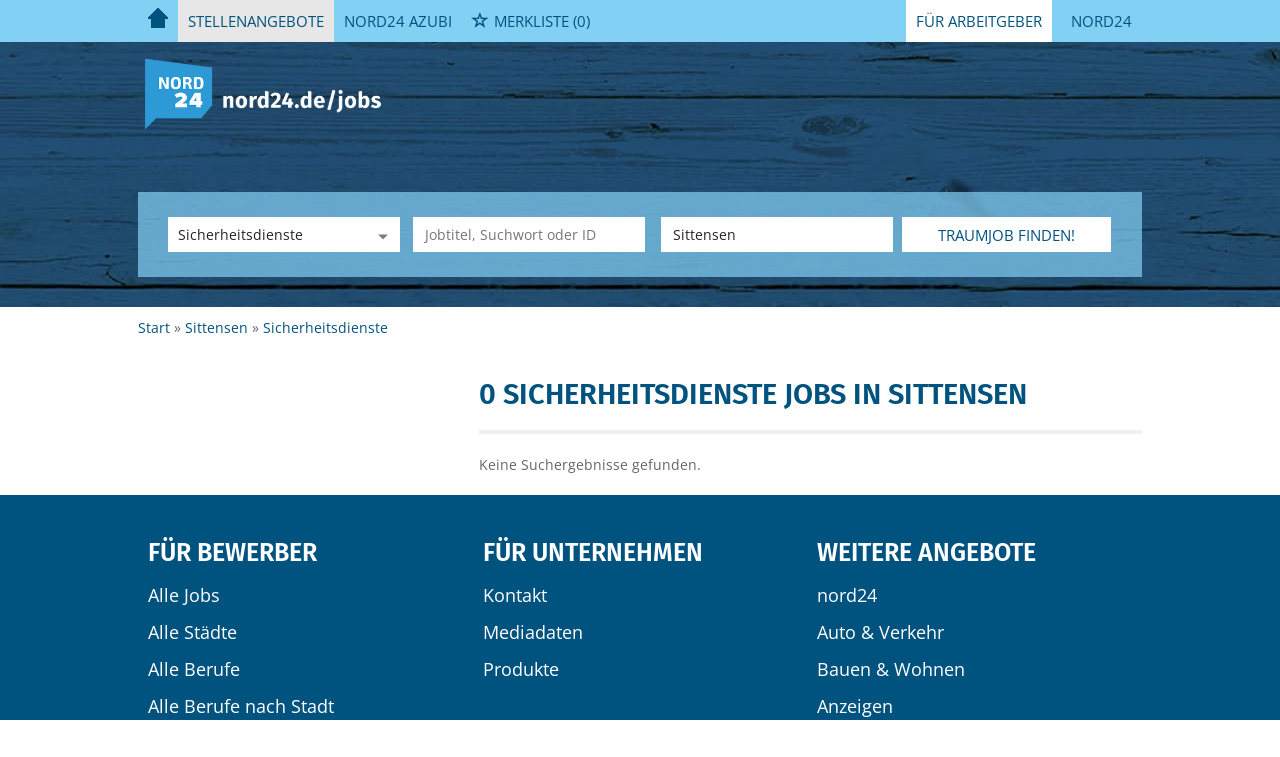

--- FILE ---
content_type: text/css
request_url: https://stellenmarkt.nord24.de/nord24/Kooboo-Resource/theme/1_246_0/true/Deferred.css
body_size: 23009
content:
/*! jQuery UI - v1.12.1 - 2016-09-14
* http://jqueryui.com
* Includes: core.css, accordion.css, autocomplete.css, menu.css, button.css, controlgroup.css, checkboxradio.css, datepicker.css, dialog.css, draggable.css, resizable.css, progressbar.css, selectable.css, selectmenu.css, slider.css, sortable.css, spinner.css, tabs.css, tooltip.css, theme.css
* To view and modify this theme, visit http://jqueryui.com/themeroller/?bgShadowXPos=&bgOverlayXPos=&bgErrorXPos=&bgHighlightXPos=&bgContentXPos=&bgHeaderXPos=&bgActiveXPos=&bgHoverXPos=&bgDefaultXPos=&bgShadowYPos=&bgOverlayYPos=&bgErrorYPos=&bgHighlightYPos=&bgContentYPos=&bgHeaderYPos=&bgActiveYPos=&bgHoverYPos=&bgDefaultYPos=&bgShadowRepeat=&bgOverlayRepeat=&bgErrorRepeat=&bgHighlightRepeat=&bgContentRepeat=&bgHeaderRepeat=&bgActiveRepeat=&bgHoverRepeat=&bgDefaultRepeat=&iconsHover=url(../../../../../Cms_Data/Sites/nord24/Themes/Default/%22images/ui-icons_555555_256x240.png%22)&iconsHighlight=url(../../../../../Cms_Data/Sites/nord24/Themes/Default/%22images/ui-icons_777620_256x240.png%22)&iconsHeader=url(../../../../../Cms_Data/Sites/nord24/Themes/Default/%22images/ui-icons_444444_256x240.png%22)&iconsError=url(../../../../../Cms_Data/Sites/nord24/Themes/Default/%22images/ui-icons_cc0000_256x240.png%22)&iconsDefault=url(../../../../../Cms_Data/Sites/nord24/Themes/Default/%22images/ui-icons_777777_256x240.png%22)&iconsContent=url(../../../../../Cms_Data/Sites/nord24/Themes/Default/%22images/ui-icons_444444_256x240.png%22)&iconsActive=url(../../../../../Cms_Data/Sites/nord24/Themes/Default/%22images/ui-icons_ffffff_256x240.png%22)&bgImgUrlShadow=&bgImgUrlOverlay=&bgImgUrlHover=&bgImgUrlHighlight=&bgImgUrlHeader=&bgImgUrlError=&bgImgUrlDefault=&bgImgUrlContent=&bgImgUrlActive=&opacityFilterShadow=Alpha(Opacity%3D30)&opacityFilterOverlay=Alpha(Opacity%3D30)&opacityShadowPerc=30&opacityOverlayPerc=30&iconColorHover=%23555555&iconColorHighlight=%23777620&iconColorHeader=%23444444&iconColorError=%23cc0000&iconColorDefault=%23777777&iconColorContent=%23444444&iconColorActive=%23ffffff&bgImgOpacityShadow=0&bgImgOpacityOverlay=0&bgImgOpacityError=95&bgImgOpacityHighlight=55&bgImgOpacityContent=75&bgImgOpacityHeader=75&bgImgOpacityActive=65&bgImgOpacityHover=75&bgImgOpacityDefault=75&bgTextureShadow=flat&bgTextureOverlay=flat&bgTextureError=flat&bgTextureHighlight=flat&bgTextureContent=flat&bgTextureHeader=flat&bgTextureActive=flat&bgTextureHover=flat&bgTextureDefault=flat&cornerRadius=3px&fwDefault=normal&ffDefault=Arial%2CHelvetica%2Csans-serif&fsDefault=1em&cornerRadiusShadow=8px&thicknessShadow=5px&offsetLeftShadow=0px&offsetTopShadow=0px&opacityShadow=.3&bgColorShadow=%23666666&opacityOverlay=.3&bgColorOverlay=%23aaaaaa&fcError=%235f3f3f&borderColorError=%23f1a899&bgColorError=%23fddfdf&fcHighlight=%23777620&borderColorHighlight=%23dad55e&bgColorHighlight=%23fffa90&fcContent=%23333333&borderColorContent=%23dddddd&bgColorContent=%23ffffff&fcHeader=%23333333&borderColorHeader=%23dddddd&bgColorHeader=%23e9e9e9&fcActive=%23ffffff&borderColorActive=%23003eff&bgColorActive=%23007fff&fcHover=%232b2b2b&borderColorHover=%23cccccc&bgColorHover=%23ededed&fcDefault=%23454545&borderColorDefault=%23c5c5c5&bgColorDefault=%23f6f6f6
* Copyright jQuery Foundation and other contributors; Licensed MIT */

.ui-helper-hidden{display:none}.ui-helper-hidden-accessible{border:0;clip:rect(0 0 0 0);height:1px;margin:-1px;overflow:hidden;padding:0;position:absolute;width:1px}.ui-helper-reset{margin:0;padding:0;border:0;outline:0;line-height:1.3;text-decoration:none;font-size:100%;list-style:none}.ui-helper-clearfix:before,.ui-helper-clearfix:after{content:"";display:table;border-collapse:collapse}.ui-helper-clearfix:after{clear:both}.ui-helper-zfix{width:100%;height:100%;top:0;left:0;position:absolute;opacity:0;filter:Alpha(Opacity=0)}.ui-front{z-index:100}.ui-state-disabled{cursor:default!important;pointer-events:none}.ui-icon{display:inline-block;vertical-align:middle;margin-top:-.25em;position:relative;text-indent:-99999px;overflow:hidden;background-repeat:no-repeat}.ui-widget-icon-block{left:50%;margin-left:-8px;display:block}.ui-widget-overlay{position:fixed;top:0;left:0;width:100%;height:100%}.ui-accordion .ui-accordion-header{display:block;cursor:pointer;position:relative;margin:2px 0 0 0;padding:.5em .5em .5em .7em;font-size:100%}.ui-accordion .ui-accordion-content{padding:1em 2.2em;border-top:0;overflow:auto}.ui-autocomplete{position:absolute;top:0;left:0;cursor:default}.ui-menu{list-style:none;padding:0;margin:0;display:block;outline:0}.ui-menu .ui-menu{position:absolute}.ui-menu .ui-menu-item{margin:0;cursor:pointer;list-style-image:url("[data-uri]")}.ui-menu .ui-menu-item-wrapper{position:relative;padding:3px 1em 3px .4em}.ui-menu .ui-menu-divider{margin:5px 0;height:0;font-size:0;line-height:0;border-width:1px 0 0 0}.ui-menu .ui-state-focus,.ui-menu .ui-state-active{margin:-1px}.ui-menu-icons{position:relative}.ui-menu-icons .ui-menu-item-wrapper{padding-left:2em}.ui-menu .ui-icon{position:absolute;top:0;bottom:0;left:.2em;margin:auto 0}.ui-menu .ui-menu-icon{left:auto;right:0}.ui-button{padding:.4em 1em;display:inline-block;position:relative;line-height:normal;margin-right:.1em;cursor:pointer;vertical-align:middle;text-align:center;-webkit-user-select:none;-moz-user-select:none;-ms-user-select:none;user-select:none;overflow:visible}.ui-button,.ui-button:link,.ui-button:visited,.ui-button:hover,.ui-button:active{text-decoration:none}.ui-button-icon-only{width:2em;box-sizing:border-box;text-indent:-9999px;white-space:nowrap}input.ui-button.ui-button-icon-only{text-indent:0}.ui-button-icon-only .ui-icon{position:absolute;top:50%;left:50%;margin-top:-8px;margin-left:-8px}.ui-button.ui-icon-notext .ui-icon{padding:0;width:2.1em;height:2.1em;text-indent:-9999px;white-space:nowrap}input.ui-button.ui-icon-notext .ui-icon{width:auto;height:auto;text-indent:0;white-space:normal;padding:.4em 1em}input.ui-button::-moz-focus-inner,button.ui-button::-moz-focus-inner{border:0;padding:0}.ui-controlgroup{vertical-align:middle;display:inline-block}.ui-controlgroup > .ui-controlgroup-item{float:left;margin-left:0;margin-right:0}.ui-controlgroup > .ui-controlgroup-item:focus,.ui-controlgroup > .ui-controlgroup-item.ui-visual-focus{z-index:9999}.ui-controlgroup-vertical > .ui-controlgroup-item{display:block;float:none;width:100%;margin-top:0;margin-bottom:0;text-align:left}.ui-controlgroup-vertical .ui-controlgroup-item{box-sizing:border-box}.ui-controlgroup .ui-controlgroup-label{padding:.4em 1em}.ui-controlgroup .ui-controlgroup-label span{font-size:80%}.ui-controlgroup-horizontal .ui-controlgroup-label + .ui-controlgroup-item{border-left:none}.ui-controlgroup-vertical .ui-controlgroup-label + .ui-controlgroup-item{border-top:none}.ui-controlgroup-horizontal .ui-controlgroup-label.ui-widget-content{border-right:none}.ui-controlgroup-vertical .ui-controlgroup-label.ui-widget-content{border-bottom:none}.ui-controlgroup-vertical .ui-spinner-input{width:75%;width:calc( 100% - 2.4em )}.ui-controlgroup-vertical .ui-spinner .ui-spinner-up{border-top-style:solid}.ui-checkboxradio-label .ui-icon-background{box-shadow:inset 1px 1px 1px #ccc;border-radius:.12em;border:none}.ui-checkboxradio-radio-label .ui-icon-background{width:16px;height:16px;border-radius:1em;overflow:visible;border:none}.ui-checkboxradio-radio-label.ui-checkboxradio-checked .ui-icon,.ui-checkboxradio-radio-label.ui-checkboxradio-checked:hover .ui-icon{background-image:none;width:8px;height:8px;border-width:4px;border-style:solid}.ui-checkboxradio-disabled{pointer-events:none}.ui-datepicker{width:17em;padding:.2em .2em 0;display:none}.ui-datepicker .ui-datepicker-header{position:relative;padding:.2em 0}.ui-datepicker .ui-datepicker-prev,.ui-datepicker .ui-datepicker-next{position:absolute;top:2px;width:1.8em;height:1.8em}.ui-datepicker .ui-datepicker-prev-hover,.ui-datepicker .ui-datepicker-next-hover{top:1px}.ui-datepicker .ui-datepicker-prev{left:2px}.ui-datepicker .ui-datepicker-next{right:2px}.ui-datepicker .ui-datepicker-prev-hover{left:1px}.ui-datepicker .ui-datepicker-next-hover{right:1px}.ui-datepicker .ui-datepicker-prev span,.ui-datepicker .ui-datepicker-next span{display:block;position:absolute;left:50%;margin-left:-8px;top:50%;margin-top:-8px}.ui-datepicker .ui-datepicker-title{margin:0 2.3em;line-height:1.8em;text-align:center}.ui-datepicker .ui-datepicker-title select{font-size:1em;margin:1px 0}.ui-datepicker select.ui-datepicker-month,.ui-datepicker select.ui-datepicker-year{width:45%}.ui-datepicker table{width:100%;font-size:.9em;border-collapse:collapse;margin:0 0 .4em}.ui-datepicker th{padding:.7em .3em;text-align:center;font-weight:bold;border:0}.ui-datepicker td{border:0;padding:1px}.ui-datepicker td span,.ui-datepicker td a{display:block;padding:.2em;text-align:right;text-decoration:none}.ui-datepicker .ui-datepicker-buttonpane{background-image:none;margin:.7em 0 0 0;padding:0 .2em;border-left:0;border-right:0;border-bottom:0}.ui-datepicker .ui-datepicker-buttonpane button{float:right;margin:.5em .2em .4em;cursor:pointer;padding:.2em .6em .3em .6em;width:auto;overflow:visible}.ui-datepicker .ui-datepicker-buttonpane button.ui-datepicker-current{float:left}.ui-datepicker.ui-datepicker-multi{width:auto}.ui-datepicker-multi .ui-datepicker-group{float:left}.ui-datepicker-multi .ui-datepicker-group table{width:95%;margin:0 auto .4em}.ui-datepicker-multi-2 .ui-datepicker-group{width:50%}.ui-datepicker-multi-3 .ui-datepicker-group{width:33.3%}.ui-datepicker-multi-4 .ui-datepicker-group{width:25%}.ui-datepicker-multi .ui-datepicker-group-last .ui-datepicker-header,.ui-datepicker-multi .ui-datepicker-group-middle .ui-datepicker-header{border-left-width:0}.ui-datepicker-multi .ui-datepicker-buttonpane{clear:left}.ui-datepicker-row-break{clear:both;width:100%;font-size:0}.ui-datepicker-rtl{direction:rtl}.ui-datepicker-rtl .ui-datepicker-prev{right:2px;left:auto}.ui-datepicker-rtl .ui-datepicker-next{left:2px;right:auto}.ui-datepicker-rtl .ui-datepicker-prev:hover{right:1px;left:auto}.ui-datepicker-rtl .ui-datepicker-next:hover{left:1px;right:auto}.ui-datepicker-rtl .ui-datepicker-buttonpane{clear:right}.ui-datepicker-rtl .ui-datepicker-buttonpane button{float:left}.ui-datepicker-rtl .ui-datepicker-buttonpane button.ui-datepicker-current,.ui-datepicker-rtl .ui-datepicker-group{float:right}.ui-datepicker-rtl .ui-datepicker-group-last .ui-datepicker-header,.ui-datepicker-rtl .ui-datepicker-group-middle .ui-datepicker-header{border-right-width:0;border-left-width:1px}.ui-datepicker .ui-icon{display:block;text-indent:-99999px;overflow:hidden;background-repeat:no-repeat;left:.5em;top:.3em}.ui-dialog{position:absolute;top:0;left:0;padding:.2em;outline:0}.ui-dialog .ui-dialog-titlebar{padding:.4em 1em;position:relative}.ui-dialog .ui-dialog-title{float:left;margin:.1em 0;white-space:nowrap;width:90%;overflow:hidden;text-overflow:ellipsis}.ui-dialog .ui-dialog-titlebar-close{position:absolute;right:.3em;top:50%;width:20px;margin:-10px 0 0 0;padding:1px;height:20px}.ui-dialog .ui-dialog-content{position:relative;border:0;padding:.5em 1em;background:none;overflow:auto}.ui-dialog .ui-dialog-buttonpane{text-align:left;border-width:1px 0 0 0;background-image:none;margin-top:.5em;padding:.3em 1em .5em .4em}.ui-dialog .ui-dialog-buttonpane .ui-dialog-buttonset{float:right}.ui-dialog .ui-dialog-buttonpane button{margin:.5em .4em .5em 0;cursor:pointer}.ui-dialog .ui-resizable-n{height:2px;top:0}.ui-dialog .ui-resizable-e{width:2px;right:0}.ui-dialog .ui-resizable-s{height:2px;bottom:0}.ui-dialog .ui-resizable-w{width:2px;left:0}.ui-dialog .ui-resizable-se,.ui-dialog .ui-resizable-sw,.ui-dialog .ui-resizable-ne,.ui-dialog .ui-resizable-nw{width:7px;height:7px}.ui-dialog .ui-resizable-se{right:0;bottom:0}.ui-dialog .ui-resizable-sw{left:0;bottom:0}.ui-dialog .ui-resizable-ne{right:0;top:0}.ui-dialog .ui-resizable-nw{left:0;top:0}.ui-draggable .ui-dialog-titlebar{cursor:move}.ui-draggable-handle{-ms-touch-action:none;touch-action:none}.ui-resizable{position:relative}.ui-resizable-handle{position:absolute;font-size:0.1px;display:block;-ms-touch-action:none;touch-action:none}.ui-resizable-disabled .ui-resizable-handle,.ui-resizable-autohide .ui-resizable-handle{display:none}.ui-resizable-n{cursor:n-resize;height:7px;width:100%;top:-5px;left:0}.ui-resizable-s{cursor:s-resize;height:7px;width:100%;bottom:-5px;left:0}.ui-resizable-e{cursor:e-resize;width:7px;right:-5px;top:0;height:100%}.ui-resizable-w{cursor:w-resize;width:7px;left:-5px;top:0;height:100%}.ui-resizable-se{cursor:se-resize;width:12px;height:12px;right:1px;bottom:1px}.ui-resizable-sw{cursor:sw-resize;width:9px;height:9px;left:-5px;bottom:-5px}.ui-resizable-nw{cursor:nw-resize;width:9px;height:9px;left:-5px;top:-5px}.ui-resizable-ne{cursor:ne-resize;width:9px;height:9px;right:-5px;top:-5px}.ui-progressbar{height:2em;text-align:left;overflow:hidden}.ui-progressbar .ui-progressbar-value{margin:-1px;height:100%}.ui-progressbar .ui-progressbar-overlay{background:url("[data-uri]");height:100%;filter:alpha(opacity=25);opacity:0.25}.ui-progressbar-indeterminate .ui-progressbar-value{background-image:none}.ui-selectable{-ms-touch-action:none;touch-action:none}.ui-selectable-helper{position:absolute;z-index:100;border:1px dotted black}.ui-selectmenu-menu{padding:0;margin:0;position:absolute;top:0;left:0;display:none}.ui-selectmenu-menu .ui-menu{overflow:auto;overflow-x:hidden;padding-bottom:1px}.ui-selectmenu-menu .ui-menu .ui-selectmenu-optgroup{font-size:1em;font-weight:bold;line-height:1.5;padding:2px 0.4em;margin:0.5em 0 0 0;height:auto;border:0}.ui-selectmenu-open{display:block}.ui-selectmenu-text{display:block;margin-right:20px;overflow:hidden;text-overflow:ellipsis}.ui-selectmenu-button.ui-button{text-align:left;white-space:nowrap;width:14em}.ui-selectmenu-icon.ui-icon{float:right;margin-top:0}.ui-slider{position:relative;text-align:left}.ui-slider .ui-slider-handle{position:absolute;z-index:2;width:1.2em;height:1.2em;cursor:default;-ms-touch-action:none;touch-action:none}.ui-slider .ui-slider-range{position:absolute;z-index:1;font-size:.7em;display:block;border:0;background-position:0 0}.ui-slider.ui-state-disabled .ui-slider-handle,.ui-slider.ui-state-disabled .ui-slider-range{filter:inherit}.ui-slider-horizontal{height:.8em}.ui-slider-horizontal .ui-slider-handle{top:-.3em;margin-left:-.6em}.ui-slider-horizontal .ui-slider-range{top:0;height:100%}.ui-slider-horizontal .ui-slider-range-min{left:0}.ui-slider-horizontal .ui-slider-range-max{right:0}.ui-slider-vertical{width:.8em;height:100px}.ui-slider-vertical .ui-slider-handle{left:-.3em;margin-left:0;margin-bottom:-.6em}.ui-slider-vertical .ui-slider-range{left:0;width:100%}.ui-slider-vertical .ui-slider-range-min{bottom:0}.ui-slider-vertical .ui-slider-range-max{top:0}.ui-sortable-handle{-ms-touch-action:none;touch-action:none}.ui-spinner{position:relative;display:inline-block;overflow:hidden;padding:0;vertical-align:middle}.ui-spinner-input{border:none;background:none;color:inherit;padding:.222em 0;margin:.2em 0;vertical-align:middle;margin-left:.4em;margin-right:2em}.ui-spinner-button{width:1.6em;height:50%;font-size:.5em;padding:0;margin:0;text-align:center;position:absolute;cursor:default;display:block;overflow:hidden;right:0}.ui-spinner a.ui-spinner-button{border-top-style:none;border-bottom-style:none;border-right-style:none}.ui-spinner-up{top:0}.ui-spinner-down{bottom:0}.ui-tabs{position:relative;padding:.2em}.ui-tabs .ui-tabs-nav{margin:0;padding:.2em .2em 0}.ui-tabs .ui-tabs-nav li{list-style:none;float:left;position:relative;top:0;margin:1px .2em 0 0;border-bottom-width:0;padding:0;white-space:nowrap}.ui-tabs .ui-tabs-nav .ui-tabs-anchor{float:left;padding:.5em 1em;text-decoration:none}.ui-tabs .ui-tabs-nav li.ui-tabs-active{margin-bottom:-1px;padding-bottom:1px}.ui-tabs .ui-tabs-nav li.ui-tabs-active .ui-tabs-anchor,.ui-tabs .ui-tabs-nav li.ui-state-disabled .ui-tabs-anchor,.ui-tabs .ui-tabs-nav li.ui-tabs-loading .ui-tabs-anchor{cursor:text}.ui-tabs-collapsible .ui-tabs-nav li.ui-tabs-active .ui-tabs-anchor{cursor:pointer}.ui-tabs .ui-tabs-panel{display:block;border-width:0;padding:1em 1.4em;background:none}.ui-tooltip{padding:8px;position:absolute;z-index:9999;max-width:300px}body .ui-tooltip{border-width:2px}.ui-widget{font-family:Arial,Helvetica,sans-serif;font-size:1em}.ui-widget .ui-widget{font-size:1em}.ui-widget input,.ui-widget select,.ui-widget textarea,.ui-widget button{font-family:Arial,Helvetica,sans-serif;font-size:1em}.ui-widget.ui-widget-content{border:1px solid #c5c5c5}.ui-widget-content{border:1px solid #ddd;background:#fff;color:#333}.ui-widget-content a{color:#333}.ui-widget-header{border:1px solid #ddd;background:#e9e9e9;color:#333;font-weight:bold}.ui-widget-header a{color:#333}.ui-state-default,.ui-widget-content .ui-state-default,.ui-widget-header .ui-state-default,.ui-button,html .ui-button.ui-state-disabled:hover,html .ui-button.ui-state-disabled:active{border:1px solid #c5c5c5;background:#f6f6f6;font-weight:normal;color:#454545}.ui-state-default a,.ui-state-default a:link,.ui-state-default a:visited,a.ui-button,a:link.ui-button,a:visited.ui-button,.ui-button{color:#454545;text-decoration:none}.ui-state-hover,.ui-widget-content .ui-state-hover,.ui-widget-header .ui-state-hover,.ui-state-focus,.ui-widget-content .ui-state-focus,.ui-widget-header .ui-state-focus,.ui-button:hover,.ui-button:focus{border:1px solid #ccc;background:#ededed;font-weight:normal;color:#2b2b2b}.ui-state-hover a,.ui-state-hover a:hover,.ui-state-hover a:link,.ui-state-hover a:visited,.ui-state-focus a,.ui-state-focus a:hover,.ui-state-focus a:link,.ui-state-focus a:visited,a.ui-button:hover,a.ui-button:focus{color:#2b2b2b;text-decoration:none}.ui-visual-focus{box-shadow:0 0 3px 1px rgb(94,158,214)}.ui-state-active,.ui-widget-content .ui-state-active,.ui-widget-header .ui-state-active,a.ui-button:active,.ui-button:active,.ui-button.ui-state-active:hover{border:1px solid #003eff;background:#007fff;font-weight:normal;color:#fff}.ui-icon-background,.ui-state-active .ui-icon-background{border:#003eff;background-color:#fff}.ui-state-active a,.ui-state-active a:link,.ui-state-active a:visited{color:#fff;text-decoration:none}.ui-state-highlight,.ui-widget-content .ui-state-highlight,.ui-widget-header .ui-state-highlight{border:1px solid #dad55e;background:#fffa90;color:#777620}.ui-state-checked{border:1px solid #dad55e;background:#fffa90}.ui-state-highlight a,.ui-widget-content .ui-state-highlight a,.ui-widget-header .ui-state-highlight a{color:#777620}.ui-state-error,.ui-widget-content .ui-state-error,.ui-widget-header .ui-state-error{border:1px solid #f1a899;background:#fddfdf;color:#5f3f3f}.ui-state-error a,.ui-widget-content .ui-state-error a,.ui-widget-header .ui-state-error a{color:#5f3f3f}.ui-state-error-text,.ui-widget-content .ui-state-error-text,.ui-widget-header .ui-state-error-text{color:#5f3f3f}.ui-priority-primary,.ui-widget-content .ui-priority-primary,.ui-widget-header .ui-priority-primary{font-weight:bold}.ui-priority-secondary,.ui-widget-content .ui-priority-secondary,.ui-widget-header .ui-priority-secondary{opacity:.7;filter:Alpha(Opacity=70);font-weight:normal}.ui-state-disabled,.ui-widget-content .ui-state-disabled,.ui-widget-header .ui-state-disabled{opacity:.35;filter:Alpha(Opacity=35);background-image:none}.ui-state-disabled .ui-icon{filter:Alpha(Opacity=35)}.ui-icon{width:16px;height:16px}.ui-icon,.ui-widget-content .ui-icon{background-image:url("../../../../../Cms_Data/Sites/nord24/Themes/Default/images/ui-icons_444444_256x240.png")}.ui-widget-header .ui-icon{background-image:url("../../../../../Cms_Data/Sites/nord24/Themes/Default/images/ui-icons_444444_256x240.png")}.ui-state-hover .ui-icon,.ui-state-focus .ui-icon,.ui-button:hover .ui-icon,.ui-button:focus .ui-icon{background-image:url("../../../../../Cms_Data/Sites/nord24/Themes/Default/images/ui-icons_555555_256x240.png")}.ui-state-active .ui-icon,.ui-button:active .ui-icon{background-image:url("../../../../../Cms_Data/Sites/nord24/Themes/Default/images/ui-icons_ffffff_256x240.png")}.ui-state-highlight .ui-icon,.ui-button .ui-state-highlight.ui-icon{background-image:url("../../../../../Cms_Data/Sites/nord24/Themes/Default/images/ui-icons_777620_256x240.png")}.ui-state-error .ui-icon,.ui-state-error-text .ui-icon{background-image:url("../../../../../Cms_Data/Sites/nord24/Themes/Default/images/ui-icons_cc0000_256x240.png")}.ui-button .ui-icon{background-image:url("../../../../../Cms_Data/Sites/nord24/Themes/Default/images/ui-icons_777777_256x240.png")}.ui-icon-blank{background-position:16px 16px}.ui-icon-caret-1-n{background-position:0 0}.ui-icon-caret-1-ne{background-position:-16px 0}.ui-icon-caret-1-e{background-position:-32px 0}.ui-icon-caret-1-se{background-position:-48px 0}.ui-icon-caret-1-s{background-position:-65px 0}.ui-icon-caret-1-sw{background-position:-80px 0}.ui-icon-caret-1-w{background-position:-96px 0}.ui-icon-caret-1-nw{background-position:-112px 0}.ui-icon-caret-2-n-s{background-position:-128px 0}.ui-icon-caret-2-e-w{background-position:-144px 0}.ui-icon-triangle-1-n{background-position:0 -16px}.ui-icon-triangle-1-ne{background-position:-16px -16px}.ui-icon-triangle-1-e{background-position:-32px -16px}.ui-icon-triangle-1-se{background-position:-48px -16px}.ui-icon-triangle-1-s{background-position:-65px -16px}.ui-icon-triangle-1-sw{background-position:-80px -16px}.ui-icon-triangle-1-w{background-position:-96px -16px}.ui-icon-triangle-1-nw{background-position:-112px -16px}.ui-icon-triangle-2-n-s{background-position:-128px -16px}.ui-icon-triangle-2-e-w{background-position:-144px -16px}.ui-icon-arrow-1-n{background-position:0 -32px}.ui-icon-arrow-1-ne{background-position:-16px -32px}.ui-icon-arrow-1-e{background-position:-32px -32px}.ui-icon-arrow-1-se{background-position:-48px -32px}.ui-icon-arrow-1-s{background-position:-65px -32px}.ui-icon-arrow-1-sw{background-position:-80px -32px}.ui-icon-arrow-1-w{background-position:-96px -32px}.ui-icon-arrow-1-nw{background-position:-112px -32px}.ui-icon-arrow-2-n-s{background-position:-128px -32px}.ui-icon-arrow-2-ne-sw{background-position:-144px -32px}.ui-icon-arrow-2-e-w{background-position:-160px -32px}.ui-icon-arrow-2-se-nw{background-position:-176px -32px}.ui-icon-arrowstop-1-n{background-position:-192px -32px}.ui-icon-arrowstop-1-e{background-position:-208px -32px}.ui-icon-arrowstop-1-s{background-position:-224px -32px}.ui-icon-arrowstop-1-w{background-position:-240px -32px}.ui-icon-arrowthick-1-n{background-position:1px -48px}.ui-icon-arrowthick-1-ne{background-position:-16px -48px}.ui-icon-arrowthick-1-e{background-position:-32px -48px}.ui-icon-arrowthick-1-se{background-position:-48px -48px}.ui-icon-arrowthick-1-s{background-position:-64px -48px}.ui-icon-arrowthick-1-sw{background-position:-80px -48px}.ui-icon-arrowthick-1-w{background-position:-96px -48px}.ui-icon-arrowthick-1-nw{background-position:-112px -48px}.ui-icon-arrowthick-2-n-s{background-position:-128px -48px}.ui-icon-arrowthick-2-ne-sw{background-position:-144px -48px}.ui-icon-arrowthick-2-e-w{background-position:-160px -48px}.ui-icon-arrowthick-2-se-nw{background-position:-176px -48px}.ui-icon-arrowthickstop-1-n{background-position:-192px -48px}.ui-icon-arrowthickstop-1-e{background-position:-208px -48px}.ui-icon-arrowthickstop-1-s{background-position:-224px -48px}.ui-icon-arrowthickstop-1-w{background-position:-240px -48px}.ui-icon-arrowreturnthick-1-w{background-position:0 -64px}.ui-icon-arrowreturnthick-1-n{background-position:-16px -64px}.ui-icon-arrowreturnthick-1-e{background-position:-32px -64px}.ui-icon-arrowreturnthick-1-s{background-position:-48px -64px}.ui-icon-arrowreturn-1-w{background-position:-64px -64px}.ui-icon-arrowreturn-1-n{background-position:-80px -64px}.ui-icon-arrowreturn-1-e{background-position:-96px -64px}.ui-icon-arrowreturn-1-s{background-position:-112px -64px}.ui-icon-arrowrefresh-1-w{background-position:-128px -64px}.ui-icon-arrowrefresh-1-n{background-position:-144px -64px}.ui-icon-arrowrefresh-1-e{background-position:-160px -64px}.ui-icon-arrowrefresh-1-s{background-position:-176px -64px}.ui-icon-arrow-4{background-position:0 -80px}.ui-icon-arrow-4-diag{background-position:-16px -80px}.ui-icon-extlink{background-position:-32px -80px}.ui-icon-newwin{background-position:-48px -80px}.ui-icon-refresh{background-position:-64px -80px}.ui-icon-shuffle{background-position:-80px -80px}.ui-icon-transfer-e-w{background-position:-96px -80px}.ui-icon-transferthick-e-w{background-position:-112px -80px}.ui-icon-folder-collapsed{background-position:0 -96px}.ui-icon-folder-open{background-position:-16px -96px}.ui-icon-document{background-position:-32px -96px}.ui-icon-document-b{background-position:-48px -96px}.ui-icon-note{background-position:-64px -96px}.ui-icon-mail-closed{background-position:-80px -96px}.ui-icon-mail-open{background-position:-96px -96px}.ui-icon-suitcase{background-position:-112px -96px}.ui-icon-comment{background-position:-128px -96px}.ui-icon-person{background-position:-144px -96px}.ui-icon-print{background-position:-160px -96px}.ui-icon-trash{background-position:-176px -96px}.ui-icon-locked{background-position:-192px -96px}.ui-icon-unlocked{background-position:-208px -96px}.ui-icon-bookmark{background-position:-224px -96px}.ui-icon-tag{background-position:-240px -96px}.ui-icon-home{background-position:0 -112px}.ui-icon-flag{background-position:-16px -112px}.ui-icon-calendar{background-position:-32px -112px}.ui-icon-cart{background-position:-48px -112px}.ui-icon-pencil{background-position:-64px -112px}.ui-icon-clock{background-position:-80px -112px}.ui-icon-disk{background-position:-96px -112px}.ui-icon-calculator{background-position:-112px -112px}.ui-icon-zoomin{background-position:-128px -112px}.ui-icon-zoomout{background-position:-144px -112px}.ui-icon-search{background-position:-160px -112px}.ui-icon-wrench{background-position:-176px -112px}.ui-icon-gear{background-position:-192px -112px}.ui-icon-heart{background-position:-208px -112px}.ui-icon-star{background-position:-224px -112px}.ui-icon-link{background-position:-240px -112px}.ui-icon-cancel{background-position:0 -128px}.ui-icon-plus{background-position:-16px -128px}.ui-icon-plusthick{background-position:-32px -128px}.ui-icon-minus{background-position:-48px -128px}.ui-icon-minusthick{background-position:-64px -128px}.ui-icon-close{background-position:-80px -128px}.ui-icon-closethick{background-position:-96px -128px}.ui-icon-key{background-position:-112px -128px}.ui-icon-lightbulb{background-position:-128px -128px}.ui-icon-scissors{background-position:-144px -128px}.ui-icon-clipboard{background-position:-160px -128px}.ui-icon-copy{background-position:-176px -128px}.ui-icon-contact{background-position:-192px -128px}.ui-icon-image{background-position:-208px -128px}.ui-icon-video{background-position:-224px -128px}.ui-icon-script{background-position:-240px -128px}.ui-icon-alert{background-position:0 -144px}.ui-icon-info{background-position:-16px -144px}.ui-icon-notice{background-position:-32px -144px}.ui-icon-help{background-position:-48px -144px}.ui-icon-check{background-position:-64px -144px}.ui-icon-bullet{background-position:-80px -144px}.ui-icon-radio-on{background-position:-96px -144px}.ui-icon-radio-off{background-position:-112px -144px}.ui-icon-pin-w{background-position:-128px -144px}.ui-icon-pin-s{background-position:-144px -144px}.ui-icon-play{background-position:0 -160px}.ui-icon-pause{background-position:-16px -160px}.ui-icon-seek-next{background-position:-32px -160px}.ui-icon-seek-prev{background-position:-48px -160px}.ui-icon-seek-end{background-position:-64px -160px}.ui-icon-seek-start{background-position:-80px -160px}.ui-icon-seek-first{background-position:-80px -160px}.ui-icon-stop{background-position:-96px -160px}.ui-icon-eject{background-position:-112px -160px}.ui-icon-volume-off{background-position:-128px -160px}.ui-icon-volume-on{background-position:-144px -160px}.ui-icon-power{background-position:0 -176px}.ui-icon-signal-diag{background-position:-16px -176px}.ui-icon-signal{background-position:-32px -176px}.ui-icon-battery-0{background-position:-48px -176px}.ui-icon-battery-1{background-position:-64px -176px}.ui-icon-battery-2{background-position:-80px -176px}.ui-icon-battery-3{background-position:-96px -176px}.ui-icon-circle-plus{background-position:0 -192px}.ui-icon-circle-minus{background-position:-16px -192px}.ui-icon-circle-close{background-position:-32px -192px}.ui-icon-circle-triangle-e{background-position:-48px -192px}.ui-icon-circle-triangle-s{background-position:-64px -192px}.ui-icon-circle-triangle-w{background-position:-80px -192px}.ui-icon-circle-triangle-n{background-position:-96px -192px}.ui-icon-circle-arrow-e{background-position:-112px -192px}.ui-icon-circle-arrow-s{background-position:-128px -192px}.ui-icon-circle-arrow-w{background-position:-144px -192px}.ui-icon-circle-arrow-n{background-position:-160px -192px}.ui-icon-circle-zoomin{background-position:-176px -192px}.ui-icon-circle-zoomout{background-position:-192px -192px}.ui-icon-circle-check{background-position:-208px -192px}.ui-icon-circlesmall-plus{background-position:0 -208px}.ui-icon-circlesmall-minus{background-position:-16px -208px}.ui-icon-circlesmall-close{background-position:-32px -208px}.ui-icon-squaresmall-plus{background-position:-48px -208px}.ui-icon-squaresmall-minus{background-position:-64px -208px}.ui-icon-squaresmall-close{background-position:-80px -208px}.ui-icon-grip-dotted-vertical{background-position:0 -224px}.ui-icon-grip-dotted-horizontal{background-position:-16px -224px}.ui-icon-grip-solid-vertical{background-position:-32px -224px}.ui-icon-grip-solid-horizontal{background-position:-48px -224px}.ui-icon-gripsmall-diagonal-se{background-position:-64px -224px}.ui-icon-grip-diagonal-se{background-position:-80px -224px}.ui-corner-all,.ui-corner-top,.ui-corner-left,.ui-corner-tl{border-top-left-radius:3px}.ui-corner-all,.ui-corner-top,.ui-corner-right,.ui-corner-tr{border-top-right-radius:3px}.ui-corner-all,.ui-corner-bottom,.ui-corner-left,.ui-corner-bl{border-bottom-left-radius:3px}.ui-corner-all,.ui-corner-bottom,.ui-corner-right,.ui-corner-br{border-bottom-right-radius:3px}.ui-widget-overlay{background:#aaa;opacity:.003;filter:Alpha(Opacity=.3)}.ui-widget-shadow{-webkit-box-shadow:0 0 5px #666;box-shadow:0 0 5px #666}
@charset "utf-8";
@charset "utf-8";
@charset "utf-8";
.glyphicon{position:relative;top:2px;display:inline;font-family:'Glyphicons Halflings';font-style:normal;font-weight:normal;line-height:1;-webkit-font-smoothing:antialiased;-moz-osx-font-smoothing:grayscale;padding-top:2px;padding-right:5px;color:#00537f;margin-right:4px}@charset "utf-8";
@charset "utf-8";
#category-widget-container{margin-top:20px;width:100%;border:1px solid #00537f;background-color:#FFF;float:left}#category-widget-container h3{font-weight:600;text-transform:uppercase;width:100%;padding-left:20px}#category-widget-container h2{font-weight:600;text-transform:uppercase;width:100%;padding-left:20px}#category-widget-container ul{margin:0 10px}#category-widget-container ul li{height:41px;border-bottom:1px solid #00537f;padding:9px 0 0 10px;overflow:hidden;text-overflow:ellipsis;font-weight:600;line-height:25px;color:#00537f}#category-widget-container ul li a{font-weight:600;line-height:25px;color:#00537f}#category-widget-container>img{width:100%}.col-lg-12 #category-widget-container ul{column-count:3;-moz-column-count:3;-webkit-column-count:3}.col-lg-8 #category-widget-container ul{column-count:2;-moz-column-count:2;-webkit-column-count:2}.col-lg-4 #category-widget-container ul{column-count:1;-moz-column-count:1;-webkit-column-count:1}@media screen and (max-width:959px){.col-md-12 #category-widget-container ul{column-count:2;-moz-column-count:2;-webkit-column-count:2}.col-md-6 #category-widget-container ul{column-count:1;-moz-column-count:1;-webkit-column-count:1}.pv2 #category-widget-container ul{column-count:1;-moz-column-count:1;-webkit-column-count:1}}@media screen and (max-width:719px){.col-sm-12 #category-widget-container ul{column-count:1;-moz-column-count:1;-webkit-column-count:1}}.pv2 #category-widget-container{border:none;background-color:transparent;padding:0 0;margin:0;margin:10px 0}.pv2 #category-widget-container h3{font-weight:600;text-transform:uppercase;width:auto;padding:0px}.pv2 #category-widget-container h2{font-weight:600;text-transform:uppercase;width:auto;padding:0px}.pv2 #category-widget-container>img{padding:0 0;width:100%}.pv2 #category-widget-container .content-container{background-color:#00537f;padding:15px 30px 5px}.pv2 #category-widget-container .content-container ul{margin:0;padding:0 0}.pv2 #category-widget-container .content-container ul li{border-bottom:none;padding:0;padding-left:15px;position:relative;line-height:20px;height:auto;margin-bottom:0;padding-bottom:6px;color:#FFF}.pv2 #category-widget-container .content-container ul li a{line-height:20px;color:#FFF;font-weight:400}.pv2 #category-widget-container .content-container ul li a:hover,.pv2 #category-widget-container .content-container ul li a:focus,.pv2 #category-widget-container .content-container ul li a:active{color:#00537f;text-decoration:underline}.pv2 #category-widget-container .content-container ul li a:hover,.pv2 #category-widget-container .content-container ul li a:focus,.pv2 #category-widget-container .content-container ul li a:active{color:#FFF}.pv2 #category-widget-container .content-container ul li:before{font-family:'Glyphicons Halflings';content:"\e250";font-size:9px;color:#FFF;cursor:pointer;padding-right:5px;position:absolute;left:0;top:0}.pv2 #category-widget-container .content-container .widget-button-container{padding-top:20px}.pv2 #category-widget-container .content-container .widget-button-container .btn.btn-link.btn-link-default{padding:0;color:#FFF;position:relative}.pv2 #category-widget-container .content-container .widget-button-container .btn.btn-link.btn-link-default:hover,.pv2 #category-widget-container .content-container .widget-button-container .btn.btn-link.btn-link-default:focus,.pv2 #category-widget-container .content-container .widget-button-container .btn.btn-link.btn-link-default:active{text-decoration:none;color:#FFF}.pv2 #category-widget-container .content-container .widget-button-container .btn.btn-link.btn-link-default:hover:before,.pv2 #category-widget-container .content-container .widget-button-container .btn.btn-link.btn-link-default:focus:before,.pv2 #category-widget-container .content-container .widget-button-container .btn.btn-link.btn-link-default:active:before{color:#FFF}.pv2 #category-widget-container .content-container .widget-button-container .btn.btn-link.btn-link-default:before{font-family:'Glyphicons Halflings';content:"\e252";font-size:9px;color:#FFF;cursor:pointer;padding-right:5px}.pv2 #category-widget-container .content-container .widget-button-container#categories-button-hide .btn.btn-link.btn-link-default:before{content:"\e253"}.pv2 #category-widget-container .content-container{min-height:200px}.pv2 #category-widget-container .content-container ul{min-height:130px;column-count:2;-moz-column-count:2;-webkit-column-count:2}.pv2 #category-widget-container .content-container ul li{height:auto;white-space:normal}.pv2 #category-widget-container .content-container ul li{height:40px}.pv2 #category-widget-container .content-container .widget-button-container{height:50px;max-height:50px}.pv2 #category-widget-container .content-container .widget-button-container .btn.btn-link.btn-link-default{left:50%;padding-left:10px}.pv2 #category-widget-container hr{display:none}.pv2 #category-widget-container ul{column-gap:20px;-webkit-column-gap:20px;-moz-column-gap:20px}.pv2 #category-widget-container .widget-button-container{padding:10px 0}@media screen and (max-width:959px){.pv2 #category-widget-container .content-container{min-height:230px}.pv2 #category-widget-container .content-container ul{min-height:160px;column-count:1;-moz-column-count:1;-webkit-column-count:1}.pv2 #category-widget-container .content-container ul li{height:auto;white-space:normal}.pv2 #category-widget-container .content-container ul li{height:26px;white-space:nowrap}.pv2 #category-widget-container .content-container .widget-button-container{height:50px;max-height:50px}.pv2 #category-widget-container .content-container .widget-button-container .btn.btn-link.btn-link-default{left:0;padding-left:0}}@media screen and (max-width:719px){.pv2 #category-widget-container .content-container{min-height:0}.pv2 #category-widget-container .content-container ul{min-height:-70px;column-count:1;-moz-column-count:1;-webkit-column-count:1}.pv2 #category-widget-container .content-container ul li{height:auto;white-space:normal}.pv2 #category-widget-container .content-container .widget-button-container{height:50px;max-height:50px}.pv2 #category-widget-container .content-container .widget-button-container .btn.btn-link.btn-link-default{left:0;padding-left:0}}@charset "utf-8";
#city-widget-container{min-height:417px;margin-top:20px;width:100%;border:1px solid #d9d9d9;background-color:#FFF;float:left}#city-widget-container h3{font-weight:600;text-transform:uppercase;width:100%;padding-left:20px}#city-widget-container h2{font-weight:600;text-transform:uppercase;width:100%;padding-left:20px}#city-widget-container ul{margin:0 10px}#city-widget-container ul li{height:41px;border-bottom:1px solid #d9d9d9;padding:9px 0 0 10px;overflow:hidden;text-overflow:ellipsis;font-weight:600;line-height:25px;color:#00537f}#city-widget-container ul li a{font-weight:600;line-height:25px;color:#00537f}#city-widget-container .city-list-widget-button{margin-top:9px}#city-widget-container .widget-button-container{padding:15px 10px 0 10px}.col-lg-12 #city-widget-container ul{column-count:3;-moz-column-count:3;-webkit-column-count:3}.col-lg-8 #city-widget-container ul{column-count:2;-moz-column-count:2;-webkit-column-count:2}.col-lg-4 #city-widget-container ul{column-count:1;-moz-column-count:1;-webkit-column-count:1}#city-list{float:left;margin-top:10px;width:100%}#city-list hr{margin-top:15px;margin-bottom:15px}#city-list h3{font-weight:600;text-transform:uppercase;padding-left:20px;font-size:17px;margin-top:0;margin-bottom:0}#city-list h2{font-weight:600;text-transform:uppercase;padding-left:20px;font-size:17px;margin-top:0;margin-bottom:0}#city-list ul li{overflow:hidden;text-overflow:ellipsis}#city-list ul li a{font-weight:600;color:#00537f}@media screen and (max-width:959px){.col-md-12 #city-widget-container ul{column-count:2;-moz-column-count:2;-webkit-column-count:2}.col-md-6 #city-widget-container ul{column-count:1;-moz-column-count:1;-webkit-column-count:1}}@media (max-width:719px){.col-sm-12 #city-widget-container ul{column-count:1;-moz-column-count:1;-webkit-column-count:1}}.pv2 #city-widget-container{min-height:inherit;border:none;background-color:transparent;padding:0 0;margin:0;margin:10px 0}.pv2 #city-widget-container h3{font-weight:600;text-transform:uppercase;width:auto;padding:0px}.pv2 #city-widget-container h2{font-weight:600;text-transform:uppercase;width:auto;padding:0px}.pv2 #city-widget-container>img{padding:0 0;width:100%}.pv2 #city-widget-container .content-container{background-color:#00537f;padding:15px 30px 5px}.pv2 #city-widget-container .content-container ul{margin:0;padding:0 0}.pv2 #city-widget-container .content-container ul li{border-bottom:none;padding:0;padding-left:15px;position:relative;line-height:20px;height:auto;margin-bottom:0;padding-bottom:6px;color:#FFF}.pv2 #city-widget-container .content-container ul li a{line-height:20px;color:#FFF;font-weight:400}.pv2 #city-widget-container .content-container ul li a:hover,.pv2 #city-widget-container .content-container ul li a:focus,.pv2 #city-widget-container .content-container ul li a:active{color:#00537f;text-decoration:underline}.pv2 #city-widget-container .content-container ul li a:hover,.pv2 #city-widget-container .content-container ul li a:focus,.pv2 #city-widget-container .content-container ul li a:active{color:#FFF}.pv2 #city-widget-container .content-container ul li:before{font-family:'Glyphicons Halflings';content:"\e250";font-size:9px;color:#FFF;cursor:pointer;padding-right:5px;position:absolute;left:0;top:0}.pv2 #city-widget-container .content-container .widget-button-container{padding-top:20px}.pv2 #city-widget-container .content-container .widget-button-container .btn.btn-link.btn-link-default{padding:0;color:#FFF;position:relative}.pv2 #city-widget-container .content-container .widget-button-container .btn.btn-link.btn-link-default:hover,.pv2 #city-widget-container .content-container .widget-button-container .btn.btn-link.btn-link-default:focus,.pv2 #city-widget-container .content-container .widget-button-container .btn.btn-link.btn-link-default:active{text-decoration:none;color:#FFF}.pv2 #city-widget-container .content-container .widget-button-container .btn.btn-link.btn-link-default:hover:before,.pv2 #city-widget-container .content-container .widget-button-container .btn.btn-link.btn-link-default:focus:before,.pv2 #city-widget-container .content-container .widget-button-container .btn.btn-link.btn-link-default:active:before{color:#FFF}.pv2 #city-widget-container .content-container .widget-button-container .btn.btn-link.btn-link-default:before{font-family:'Glyphicons Halflings';content:"\e252";font-size:9px;color:#FFF;cursor:pointer;padding-right:5px}.pv2 #city-widget-container .content-container .widget-button-container#categories-button-hide .btn.btn-link.btn-link-default:before{content:"\e253"}.pv2 #city-widget-container .content-container{min-height:200px}.pv2 #city-widget-container .content-container ul{min-height:130px;column-count:2;-moz-column-count:2;-webkit-column-count:2}.pv2 #city-widget-container .content-container ul li{height:auto;white-space:normal}.pv2 #city-widget-container .content-container .widget-button-container{height:50px;max-height:50px}.pv2 #city-widget-container .content-container .widget-button-container .btn.btn-link.btn-link-default{left:50%;padding-left:10px}.pv2 #city-widget-container .widget-button-container{padding:10px 0}.pv2 #city-widget-container .city-list-widget-button{margin-top:0}.pv2 #city-widget-container ul{column-gap:20px;-webkit-column-gap:20px;-moz-column-gap:20px}.pv2 #city-list{padding:0 0;margin:10px 0}.pv2 #city-list h3{font-size:25px}.pv2 #city-list h2{font-size:27px}.pv2 .city-name{max-width:100%;white-space:nowrap;overflow:hidden;text-overflow:ellipsis}@media screen and (max-width:959px){.pv2 #city-widget-container .content-container{min-height:230px}.pv2 #city-widget-container .content-container ul{min-height:160px;column-count:2;-moz-column-count:2;-webkit-column-count:2}.pv2 #city-widget-container .content-container ul li{height:auto;white-space:normal}.pv2 #city-widget-container .content-container .widget-button-container{height:50px;max-height:50px}.pv2 #city-widget-container .content-container .widget-button-container .btn.btn-link.btn-link-default{left:0;padding-left:0}}@media screen and (max-width:719px){.pv2 #city-widget-container .content-container{min-height:0}.pv2 #city-widget-container .content-container ul{min-height:-70px;column-count:2;-moz-column-count:2;-webkit-column-count:2}.pv2 #city-widget-container .content-container ul li{height:auto;white-space:normal}.pv2 #city-widget-container .content-container .widget-button-container{height:50px;max-height:50px}.pv2 #city-widget-container .content-container .widget-button-container .btn.btn-link.btn-link-default{left:0;padding-left:0}}@charset "utf-8";
.company-profile-offline{text-align:center;border:1px solid gray;margin-bottom:1em;padding:1em}#jobOffer-content.company-profile-detail{text-align:center;border:1px solid #D2D2D2;background-color:#FFF;clear:both}#jobOffer-content.company-profile-detail button.jobAd-apply-btn{padding-left:0px;padding-right:0px;border-radius:6px;margin:5px auto;background-color:#FFF;width:80%;max-width:270px;height:40px}#jobOffer-content.company-profile-detail #jobad-tabs>div{height:0;overflow:hidden}#jobOffer-content.company-profile-detail #jobad-tabs>div.tab-active{height:auto}.basic-company-profile{line-height:10px}.basic-company-profile .basic-company-profile-header{font-size:22px;color:#00537f;text-align:left;margin-left:20px}.basic-company-profile .basic-company-profile-main-row{display:flex}.basic-company-profile .basic-company-profile-main-row .basic-company-profile-logo{width:100px;height:45px;margin:5px 20px 10px 20px}.basic-company-profile .basic-company-profile-main-row .basic-company-profile-row{display:flex;margin:auto}.basic-company-profile .basic-company-profile-main-row .basic-company-profile-row .basic-company-profile-icon{height:20px;width:20px;margin:5px 5px 5px 20px}.basic-company-profile .basic-company-profile-main-row .basic-company-profile-row .basic-company-profile-text{text-align:start;margin:10px}.basic-company-profile .open-offers{margin-top:10px;text-align:start}.basic-company-profile .open-offers .open-offers-header{padding:10px;background-color:#00537f;color:#00537f;text-transform:uppercase;font-size:1.2em;font-weight:bold;line-height:1.5}.basic-company-profile .open-offers .offer{margin-top:1em;border-bottom:1px solid #EEEEEE;line-height:1.5;padding:0 15px 1em 15px}.basic-company-profile .open-offers .offer .offer-title{font-size:1.1em;color:#00537f;font-weight:bold;margin-bottom:0.5em}.basic-company-profile .open-offers .offer .offer-subtitle{font-size:0.9em;margin-bottom:0.5em}.basic-company-profile .open-offers .offer .offer-info{font-size:0.9em}.basic-company-profile .open-offers .offer .offer-info .offer-info-icon{font-weight:900;margin-right:0.4em}.basic-company-profile .open-offers .offer .offer-info .offer-start-date{margin-right:1em}@media screen and (max-width:719px){.basic-company-profile .basic-company-profile-main-row{flex-direction:column}}@charset "utf-8";
#company-profile-result{margin-top:20px}#company-profile-result .company-search{display:flex;margin-top:10px}#company-profile-result .company-search .company-search-box{width:80%;margin-right:10px}#company-profile-result .company-search .company-search-btn{width:20%;min-width:80px}#company-profile-result .company-search-no-results{margin-top:15px;display:block}#company-profile-result .company-profiles-content-container{padding:10px 9px 10px 9px;width:100%;background:#d9d9d9}#company-profile-result .company-profiles-content-container .company-profile{float:left;width:187px;height:105px;margin:5px 5px 5px 5px;background:#FFF;overflow:hidden}#company-profile-result .company-profiles-content-container .company-profile .company-name{text-align:center;padding-top:3px;max-height:40px}#company-profile-result .company-profiles-content-container .company-profile .company-image{margin-top:18px;text-align:center;min-height:45px}#company-profile-result .company-profiles-content-container .company-profile .company-image img{max-width:81px}#company-profile-result .detailed-tile.media .media-left .logo-container{width:110px}#company-profile-result .detailed-tile.media .media-left .logo-container img{max-width:90px;max-height:45px;height:auto;margin:0 auto}#company-profile-result .detailed-tile.media .media-body .ads-count{color:#00537f}#company-profile-result .detailed-tile.media .media-body .media-heading{margin-bottom:15px}#company-profile-result .detailed-tile.media .media-body .media-heading a{color:#00537f;font-weight:600}#company-profile-result .company-profile-result-tile .initial-letter-container{width:100%;outline:none}#company-profile-result .company-profile-result-tile .back-to-top{float:right;margin-right:30px;margin-top:25px}#company-profile-result .company-profile-result-tile .initial-letter{float:left;margin-top:15px;margin-bottom:0;font-size:22px}#company-profile-result .company-profile-result-4col{float:left;margin-top:20px;width:100%;background-color:#d9d9d9;clear:both}.breadcrumb-letters-container{padding:5px 5px 5px 5px;text-align:center}.breadcrumb-letters-container .inner-container span{color:#ccc}.breadcrumb-letters-container .inner-container a span{color:#00537f}.breadcrumb-letters-container .inner-container .breadcrumb-letters{font-size:18px;margin-right:10px}#basic-company-profile-result{margin-top:4em;padding:10px}#basic-company-profile-result .basic-profiles-container{padding:3em;margin-bottom:2em;background:#F7F7F7}#basic-company-profile-result .basic-profiles-container .basic-profile-initial{margin:0 0 1em 0;font-size:22px;color:#00537f;font-weight:600}#basic-company-profile-result .basic-profiles-container .basic-profile-link-container{display:flex;flex-wrap:wrap}#basic-company-profile-result .basic-profiles-container .basic-profile-link-container .basic-profile-link{width:50%;line-height:2;padding-right:2em}@media screen and (max-width:719px){#company-profile-result .company-profiles-content-container{width:100%;padding:5px 10px 5px 10px}#company-profile-result .company-profiles-content-container .company-profile{width:100%;margin:5px 0 5px 0}#company-profile-result .detailed-tile.media .media-left .logo-container{display:none}#company-profile-result .company-profile-result-4col{float:left;margin-top:20px;width:100%;clear:both}#basic-company-profile-result .basic-profiles-container .basic-profile-link-container .basic-profile-link{width:100%;min-height:20px}}.pv2 #company-profile-result{padding:0 0;margin:10px 0}.pv2 #company-profile-result .company-profiles-content-container{background-color:#00537f}@charset "utf-8";
.custom-output-widget{display:inline;font-size:28px;width:90%;margin-left:0;margin-right:0%;font-weight:bold;margin-top:0px}.pv2 .custom-output-widget-text{margin:0 10px;padding:0;font-size:20px}@media screen and (max-width:719px){.pv2 .custom-output-widget-text{margin:0}.pv2 .custom-output-widget-text{display:none}}@charset "utf-8";
@charset "utf-8";
#search-result-list{float:left;margin-top:20px;width:100%;padding:0;max-width:740px}#search-result-list .remove-all-from-favorites-button{padding:0;margin-bottom:10px}#search-result-list .remove-all-from-favorites-button .favorite-star{display:inline-block}#search-result-list .remove-all-from-favorites-button .favorite-star:before{color:#FFF}#search-result-list .remove-all-from-favorites-button p{margin:0;display:inline-block}.remove-all-from-favorites,.remove-all-from-favorites:hover{margin-left:0px;width:180px !important}.remove-all-from-favorites img,.remove-all-from-favorites:hover img{margin-right:-4px;vertical-align:middle}.pv2 .fav-list-other-pages{float:right}.pv2 #search-result-list .remove-all-from-favorites-button{padding-top:0}.pv2 #search-result-list .remove-all-from-favorites-button .favorite-star:before{color:#FFF}.pv2 #search-result-list .remove-all-from-favorites-button p{margin:0;float:none}@charset "utf-8";
.job-approval{position:relative;padding:0;display:flex}.job-approval .sidebar{width:420px;min-height:100vh;border-right:1px solid #242424;flex-shrink:0}.job-approval .sidebar h2{font-size:20px;text-align:left}.job-approval .sidebar h3{font-size:18px;text-align:left}.job-approval .sidebar ul{margin-left:0}.job-approval .sidebar .logo-container{max-width:420px;padding:20px;text-align:center}.job-approval .sidebar section{margin:10px 20px}.job-approval .sidebar .job-details .job-status{min-height:50px;padding:13px;text-align:center;font-size:18px;font-weight:bold;color:#fff}.job-approval .sidebar .job-details .job-status.online{background-color:#07b407}.job-approval .sidebar .job-details .job-status.waiting{background-color:#e9a30d}.job-approval .sidebar .job-details .job-status.offline{background-color:#D40000}.job-approval .sidebar .job-details .property-name{font-weight:600}.job-approval .sidebar .job-details .basic-info .company-logo{max-width:100px;max-height:45px}.job-approval .sidebar .job-details .categorization .sub-categories{list-style-type:square;list-style-position:inside;margin-left:10px}.job-approval .sidebar .job-details .additional-contact{padding-bottom:20px}.job-approval .sidebar .job-details #job-approve-form{}.job-approval .sidebar .job-details #job-approve-form #publication-choice-future{height:26px}.job-approval .sidebar .job-details #job-approve-form #publication-date-datepicker{height:34px;width:100px;text-align:center;background:#FFF}.job-approval .sidebar .job-details #job-approve-form .form-buttons{display:flex;flex-wrap:wrap}.job-approval .sidebar .job-details #job-approve-form .form-buttons button.btn-default{margin-bottom:5px;margin-top:10px}.job-approval .sidebar .job-details #job-approve-form .form-buttons button.btn-default.open-request-change-dialog-button{background:none;color:#00537f;border:2px solid #00537f;padding-top:4px;padding-bottom:4px}.job-approval .sidebar .job-details #job-approve-form .form-buttons button.btn-default[disabled]{background:#DEDEDE;color:#FFF;border-color:#DEDEDE;cursor:not-allowed}.job-approval .sidebar .job-details #job-approve-form .form-buttons button.btn-default[disabled]:hover,.job-approval .sidebar .job-details #job-approve-form .form-buttons button.btn-default[disabled]:active,.job-approval .sidebar .job-details #job-approve-form .form-buttons button.btn-default[disabled]:focus{background:#DEDEDE;color:#FFF;border-color:#DEDEDE}.job-approval .sidebar .job-details #request-change-modal .modal-body #request-change-comment{resize:vertical}.job-approval .sidebar .job-details #request-change-modal .modal-body .attachments-container{border-top:none;margin-bottom:10px}.job-approval .sidebar .job-details #request-change-modal .modal-body .attachments-container .delete-attachment-btn{padding-right:0px}.job-approval .sidebar .job-details #request-change-modal .modal-body .attachments-container .delete-attachment-btn>span{margin-right:0px}.job-approval .sidebar .job-details #request-change-modal .modal-body .attachments-container hr{background-color:#bdbdbd;margin-top:15px;margin-bottom:15px}.job-approval .sidebar .job-details .modal .modal-header .close{font-size:36px;opacity:1;color:#00537f}.job-approval .sidebar .job-details .modal .modal-header h2{line-height:36px}.job-approval .sidebar .job-details .modal .modal-body .error{color:#D40000}.job-approval .job-frame{min-width:984px;flex-grow:1;display:flex;flex-direction:column}.job-approval .job-frame .job-ad-sizing{display:flex;justify-content:center;border-bottom:1px solid black;padding:10px}.job-approval .job-frame .job-ad-sizing .size-selector{position:relative;cursor:pointer;margin:0 10px}.job-approval .job-frame .job-ad-sizing .size-selector .size{width:180px}.job-approval .job-frame .job-ad-sizing .size-selector.active .size{background:#00537f;color:#FFF}.job-approval .job-frame .job-ad-sizing .size-selector.inactive .size{background:#FFF;color:#00537f;border:2px solid #00537f;padding-top:4px;padding-bottom:4px}.job-approval .job-frame .job-ad-sizing .size-selector .size-tooltip{position:absolute;visibility:hidden;background:#00537f;color:#FFF;top:calc(100% + 15px);left:50%;width:200px;margin-left:-100px;padding:10px;z-index:1;transition:0s visibility}.job-approval .job-frame .job-ad-sizing .size-selector .size-tooltip::after{content:"";position:absolute;bottom:100%;left:50%;margin-left:-10px;border:10px solid transparent;border-bottom-color:#00537f}.job-approval .job-frame .job-ad-sizing .size-selector:hover .size-tooltip{visibility:visible;transition-delay:600ms}.job-approval .job-frame #jobOffer-content{flex-grow:1;display:flex;flex-direction:column;align-items:center;background:#ccc}.job-approval .job-frame #jobOffer-content #job-ad{background:#FFF}.job-approval .job-frame #jobOffer-content #job-ad-size-info{display:inline-block;padding:10px 15px;background:#888;color:#FFF}@charset "utf-8";
#search-result-list-title{margin-top:20px;margin-bottom:20px}.pv2 #maintitle{padding:0 0;margin:10px 0}@charset "utf-8";
#moreInformation{min-height:270px;margin-top:20px;margin-bottom:20px;width:100%;border:1px solid #00537f}#moreInformationText{margin:0px;padding-top:10px;text-align:left;overflow:hidden;height:215px;position:relative}#moreInformationText .fading-overlay{position:absolute;width:100%;height:40px;bottom:0px;background:-moz-linear-gradient(top,rgba(255,255,255,0) 0,#ffffff 100%);background:-webkit-gradient(linear,left top,left bottom,color-stop(0,rgba(255,255,255,0)),color-stop(100%,#ffffff));background:-webkit-linear-gradient(top,rgba(255,255,255,0) 0,#ffffff 100%);background:-o-linear-gradient(top,rgba(255,255,255,0) 0,#ffffff 100%);background:-ms-linear-gradient(top,rgba(255,255,255,0) 0,#ffffff 100%);background:linear-gradient(to bottom,rgba(255,255,255,0) 0,#ffffff 100%);filter:progid:DXImageTransform.Microsoft.gradient(startColorStr='rgba(255,255,255,0)',endColorStr='100%')}#moreInformationText>h2,#moreInformationText>h1.h2{font-weight:600;text-transform:uppercase}#moreInformationText>h3{font-weight:600;text-transform:uppercase}#moreInformationText>h4{font-weight:300}#moreInformationText>h1,#moreInformationText>h2.h1{font-weight:600;text-transform:uppercase;padding-left:20px;padding-right:10px}#moreInformationText>h2,#moreInformationText>h1.h2,#moreInformationText>h3,#moreInformationText>h4{padding-left:20px;padding-right:10px}#moreInformationText>p{margin:0;text-align:left;font-weight:400;margin:10px 20px 0}#moreInformationText>hr{height:5px;margin-bottom:0}#showMoreContainer{margin:10px 20px 0 20px}#readMore .triangle-down-glyphicon:before,#readMore .triangle-up-glyphicon:before{padding:0 0 15px 20px;float:left}#showMore{cursor:pointer;margin:10px 20px 0;padding:0 0 15px 20px;color:#00537f;font-weight:600}#lpKeyVisual{position:relative;z-index:1}#lpKeyVisual img{width:100%}#lpKeyVisual .keyvisualText{position:absolute;top:100px;left:50px}#lpKeyVisual .keyvisualText h1,#lpKeyVisual .keyvisualText h2,#lpKeyVisual .keyvisualText p{background:rgba(255,255,255,0.85);padding:10px;margin:30px 0}#lpKeyVisual .keyvisualText h1{font-weight:600;text-transform:uppercase}#lpKeyVisual .keyvisualText h2{font-weight:600;text-transform:uppercase}#lpKeyVisual .keyvisualText p{margin-left:50px;display:inline}@media (max-width:959px){.moreInformationStartpage{min-height:417px}.moreInformationStartpage #moreInformationText{height:360px}}@media (max-width:719px){#lpKeyVisual{display:none}}.pv2 #landingpage-container{padding:0 0;margin:10px 0}@charset "utf-8";
.rss-feed-link{display:inline-block;float:right;margin-top:-35px}@media (max-width:959px){.rss-feed-link{padding-left:3%}}@charset "utf-8";
@charset "utf-8";
.carousel-4Col{float:left;margin-top:20px;width:100%;background-color:#d9d9d9;clear:both;min-height:417px}.carousel-4Col .top-title,.carousel-4Col .last-viewed-title{height:60px;float:none}.carousel-4Col .top-title h2,.carousel-4Col .last-viewed-title h2{font-weight:600;text-transform:uppercase}.carousel-4Col .top-title h3,.carousel-4Col .last-viewed-title h3{font-weight:600;text-transform:uppercase}.carousel-4Col .top-title h3,.carousel-4Col .last-viewed-title h3,.carousel-4Col .top-title h2,.carousel-4Col .last-viewed-title h2{float:left;padding-top:0px;padding-left:25px;margin-bottom:10px}.carousel-4Col .top-title .arrows,.carousel-4Col .last-viewed-title .arrows{margin:0px;width:60px;padding-top:20px;float:right}.carousel-4Col .top-title .arrows .top-title-left-arrow,.carousel-4Col .last-viewed-title .arrows .top-title-left-arrow,.carousel-4Col .top-title .arrows .top-title-right-arrow,.carousel-4Col .last-viewed-title .arrows .top-title-right-arrow{float:left;cursor:pointer}.carousel-4Col .top-title .arrows .top-title-left-arrow,.carousel-4Col .last-viewed-title .arrows .top-title-left-arrow{margin-right:10px}.carousel-4Col .top-title .headline-addition,.carousel-4Col .last-viewed-title .headline-addition{float:right;height:60px;display:flex;max-width:320px;padding-right:25px;align-items:center}.carousel-4Col .intro-text{padding:0 25px}.carousel-4Col .carousel.slide.side-arrows{display:flex}.carousel-4Col .carousel.slide.side-arrows button.side-button{padding:0;width:38px;z-index:10}.carousel-4Col .carousel.slide.side-arrows button.side-button:active,.carousel-4Col .carousel.slide.side-arrows button.side-button:focus,.carousel-4Col .carousel.slide.side-arrows button.side-button:hover{text-decoration:none;outline:none;outline-offset:0}.carousel-4Col .carousel.slide.side-arrows button.side-button i.glyphicon{padding:0 5px;margin:0}.carousel-4Col .carousel.slide.side-arrows .top-link-object-area,.carousel-4Col .carousel.slide.side-arrows .last-viewed-link-object-area,.carousel-4Col .carousel.slide.side-arrows .last-viewed-job-slider{padding:0}.carousel-4Col .top-link-object-area,.carousel-4Col .last-viewed-link-object-area,.carousel-4Col .last-viewed-job-slider{padding:0 10px}.carousel-4Col .top-link-object-area .top-link-object,.carousel-4Col .last-viewed-link-object-area .top-link-object,.carousel-4Col .last-viewed-job-slider .top-link-object,.carousel-4Col .top-link-object-area .last-viewed-link-object,.carousel-4Col .last-viewed-link-object-area .last-viewed-link-object,.carousel-4Col .last-viewed-job-slider .last-viewed-link-object{width:100%;height:100px;background-color:#FFF;margin-top:2px;border-radius:2px;position:relative;margin:1px 0px;float:left}.carousel-4Col .top-link-object-area .top-link-object .company-container,.carousel-4Col .last-viewed-link-object-area .top-link-object .company-container,.carousel-4Col .last-viewed-job-slider .top-link-object .company-container,.carousel-4Col .top-link-object-area .last-viewed-link-object .company-container,.carousel-4Col .last-viewed-link-object-area .last-viewed-link-object .company-container,.carousel-4Col .last-viewed-job-slider .last-viewed-link-object .company-container{float:left;width:70%}.carousel-4Col .top-link-object-area .top-link-object .top-link-object-image-container .top-link-object-company-logo,.carousel-4Col .last-viewed-link-object-area .top-link-object .top-link-object-image-container .top-link-object-company-logo,.carousel-4Col .last-viewed-job-slider .top-link-object .top-link-object-image-container .top-link-object-company-logo,.carousel-4Col .top-link-object-area .last-viewed-link-object .top-link-object-image-container .top-link-object-company-logo,.carousel-4Col .last-viewed-link-object-area .last-viewed-link-object .top-link-object-image-container .top-link-object-company-logo,.carousel-4Col .last-viewed-job-slider .last-viewed-link-object .top-link-object-image-container .top-link-object-company-logo,.carousel-4Col .top-link-object-area .top-link-object .top-link-object-image-container .top-link-object-company-logo-alternativ,.carousel-4Col .last-viewed-link-object-area .top-link-object .top-link-object-image-container .top-link-object-company-logo-alternativ,.carousel-4Col .last-viewed-job-slider .top-link-object .top-link-object-image-container .top-link-object-company-logo-alternativ,.carousel-4Col .top-link-object-area .last-viewed-link-object .top-link-object-image-container .top-link-object-company-logo-alternativ,.carousel-4Col .last-viewed-link-object-area .last-viewed-link-object .top-link-object-image-container .top-link-object-company-logo-alternativ,.carousel-4Col .last-viewed-job-slider .last-viewed-link-object .top-link-object-image-container .top-link-object-company-logo-alternativ,.carousel-4Col .top-link-object-area .top-link-object .top-link-object-image-container .last-viewed-link-object-company-logo,.carousel-4Col .last-viewed-link-object-area .top-link-object .top-link-object-image-container .last-viewed-link-object-company-logo,.carousel-4Col .last-viewed-job-slider .top-link-object .top-link-object-image-container .last-viewed-link-object-company-logo,.carousel-4Col .top-link-object-area .last-viewed-link-object .top-link-object-image-container .last-viewed-link-object-company-logo,.carousel-4Col .last-viewed-link-object-area .last-viewed-link-object .top-link-object-image-container .last-viewed-link-object-company-logo,.carousel-4Col .last-viewed-job-slider .last-viewed-link-object .top-link-object-image-container .last-viewed-link-object-company-logo{bottom:10px}.carousel-4Col .top-link-object-area .top-link-object .top-link-object-company-logo,.carousel-4Col .last-viewed-link-object-area .top-link-object .top-link-object-company-logo,.carousel-4Col .last-viewed-job-slider .top-link-object .top-link-object-company-logo,.carousel-4Col .top-link-object-area .last-viewed-link-object .top-link-object-company-logo,.carousel-4Col .last-viewed-link-object-area .last-viewed-link-object .top-link-object-company-logo,.carousel-4Col .last-viewed-job-slider .last-viewed-link-object .top-link-object-company-logo,.carousel-4Col .top-link-object-area .top-link-object .top-link-object-company-logo-alternativ,.carousel-4Col .last-viewed-link-object-area .top-link-object .top-link-object-company-logo-alternativ,.carousel-4Col .last-viewed-job-slider .top-link-object .top-link-object-company-logo-alternativ,.carousel-4Col .top-link-object-area .last-viewed-link-object .top-link-object-company-logo-alternativ,.carousel-4Col .last-viewed-link-object-area .last-viewed-link-object .top-link-object-company-logo-alternativ,.carousel-4Col .last-viewed-job-slider .last-viewed-link-object .top-link-object-company-logo-alternativ,.carousel-4Col .top-link-object-area .top-link-object .last-viewed-link-object-company-logo,.carousel-4Col .last-viewed-link-object-area .top-link-object .last-viewed-link-object-company-logo,.carousel-4Col .last-viewed-job-slider .top-link-object .last-viewed-link-object-company-logo,.carousel-4Col .top-link-object-area .last-viewed-link-object .last-viewed-link-object-company-logo,.carousel-4Col .last-viewed-link-object-area .last-viewed-link-object .last-viewed-link-object-company-logo,.carousel-4Col .last-viewed-job-slider .last-viewed-link-object .last-viewed-link-object-company-logo{max-height:45px;max-width:100px;padding:0;width:auto;position:absolute;right:5px;bottom:10px}.carousel-4Col .top-link-object-area .top-link-object .top-link-object-company-logo-alternativ,.carousel-4Col .last-viewed-link-object-area .top-link-object .top-link-object-company-logo-alternativ,.carousel-4Col .last-viewed-job-slider .top-link-object .top-link-object-company-logo-alternativ,.carousel-4Col .top-link-object-area .last-viewed-link-object .top-link-object-company-logo-alternativ,.carousel-4Col .last-viewed-link-object-area .last-viewed-link-object .top-link-object-company-logo-alternativ,.carousel-4Col .last-viewed-job-slider .last-viewed-link-object .top-link-object-company-logo-alternativ{bottom:15px}.carousel-4Col .top-link-object-area .top-link-object .top-link-object-title,.carousel-4Col .last-viewed-link-object-area .top-link-object .top-link-object-title,.carousel-4Col .last-viewed-job-slider .top-link-object .top-link-object-title,.carousel-4Col .top-link-object-area .last-viewed-link-object .top-link-object-title,.carousel-4Col .last-viewed-link-object-area .last-viewed-link-object .top-link-object-title,.carousel-4Col .last-viewed-job-slider .last-viewed-link-object .top-link-object-title,.carousel-4Col .top-link-object-area .top-link-object .top-link-object-title-alternativ,.carousel-4Col .last-viewed-link-object-area .top-link-object .top-link-object-title-alternativ,.carousel-4Col .last-viewed-job-slider .top-link-object .top-link-object-title-alternativ,.carousel-4Col .top-link-object-area .last-viewed-link-object .top-link-object-title-alternativ,.carousel-4Col .last-viewed-link-object-area .last-viewed-link-object .top-link-object-title-alternativ,.carousel-4Col .last-viewed-job-slider .last-viewed-link-object .top-link-object-title-alternativ,.carousel-4Col .top-link-object-area .top-link-object .last-viewed-link-object-title,.carousel-4Col .last-viewed-link-object-area .top-link-object .last-viewed-link-object-title,.carousel-4Col .last-viewed-job-slider .top-link-object .last-viewed-link-object-title,.carousel-4Col .top-link-object-area .last-viewed-link-object .last-viewed-link-object-title,.carousel-4Col .last-viewed-link-object-area .last-viewed-link-object .last-viewed-link-object-title,.carousel-4Col .last-viewed-job-slider .last-viewed-link-object .last-viewed-link-object-title{margin-left:0px;word-wrap:break-word;font-weight:400;line-height:1.2;color:#242424;padding:10px 20px 0 10px;height:44px;overflow:hidden}.carousel-4Col .top-link-object-area .top-link-object .top-link-object-title-alternativ,.carousel-4Col .last-viewed-link-object-area .top-link-object .top-link-object-title-alternativ,.carousel-4Col .last-viewed-job-slider .top-link-object .top-link-object-title-alternativ,.carousel-4Col .top-link-object-area .last-viewed-link-object .top-link-object-title-alternativ,.carousel-4Col .last-viewed-link-object-area .last-viewed-link-object .top-link-object-title-alternativ,.carousel-4Col .last-viewed-job-slider .last-viewed-link-object .top-link-object-title-alternativ,.carousel-4Col .top-link-object-area .top-link-object .last-viewed-link-object-title-alternativ,.carousel-4Col .last-viewed-link-object-area .top-link-object .last-viewed-link-object-title-alternativ,.carousel-4Col .last-viewed-job-slider .top-link-object .last-viewed-link-object-title-alternativ,.carousel-4Col .top-link-object-area .last-viewed-link-object .last-viewed-link-object-title-alternativ,.carousel-4Col .last-viewed-link-object-area .last-viewed-link-object .last-viewed-link-object-title-alternativ,.carousel-4Col .last-viewed-job-slider .last-viewed-link-object .last-viewed-link-object-title-alternativ{font-weight:700;color:#242424;display:block}.carousel-4Col .top-link-object-area .top-link-object .top-link-object-note,.carousel-4Col .last-viewed-link-object-area .top-link-object .top-link-object-note,.carousel-4Col .last-viewed-job-slider .top-link-object .top-link-object-note,.carousel-4Col .top-link-object-area .last-viewed-link-object .top-link-object-note,.carousel-4Col .last-viewed-link-object-area .last-viewed-link-object .top-link-object-note,.carousel-4Col .last-viewed-job-slider .last-viewed-link-object .top-link-object-note,.carousel-4Col .top-link-object-area .top-link-object .last-viewed-link-object-note,.carousel-4Col .last-viewed-link-object-area .top-link-object .last-viewed-link-object-note,.carousel-4Col .last-viewed-job-slider .top-link-object .last-viewed-link-object-note,.carousel-4Col .top-link-object-area .last-viewed-link-object .last-viewed-link-object-note,.carousel-4Col .last-viewed-link-object-area .last-viewed-link-object .last-viewed-link-object-note,.carousel-4Col .last-viewed-job-slider .last-viewed-link-object .last-viewed-link-object-note{float:left;margin-left:10px;margin-top:5px;font-weight:700;width:200px;color:#242424}.carousel-4Col .top-link-object-area .top-link-object .top-link-object-company,.carousel-4Col .last-viewed-link-object-area .top-link-object .top-link-object-company,.carousel-4Col .last-viewed-job-slider .top-link-object .top-link-object-company,.carousel-4Col .top-link-object-area .last-viewed-link-object .top-link-object-company,.carousel-4Col .last-viewed-link-object-area .last-viewed-link-object .top-link-object-company,.carousel-4Col .last-viewed-job-slider .last-viewed-link-object .top-link-object-company,.carousel-4Col .top-link-object-area .top-link-object .last-viewed-link-object-company,.carousel-4Col .last-viewed-link-object-area .top-link-object .last-viewed-link-object-company,.carousel-4Col .last-viewed-job-slider .top-link-object .last-viewed-link-object-company,.carousel-4Col .top-link-object-area .last-viewed-link-object .last-viewed-link-object-company,.carousel-4Col .last-viewed-link-object-area .last-viewed-link-object .last-viewed-link-object-company,.carousel-4Col .last-viewed-job-slider .last-viewed-link-object .last-viewed-link-object-company{margin-bottom:5px;padding-left:10px;padding-right:110px;width:100%}.carousel-4Col .top-link-object-area .top-link-object .top-link-object-company p,.carousel-4Col .last-viewed-link-object-area .top-link-object .top-link-object-company p,.carousel-4Col .last-viewed-job-slider .top-link-object .top-link-object-company p,.carousel-4Col .top-link-object-area .last-viewed-link-object .top-link-object-company p,.carousel-4Col .last-viewed-link-object-area .last-viewed-link-object .top-link-object-company p,.carousel-4Col .last-viewed-job-slider .last-viewed-link-object .top-link-object-company p,.carousel-4Col .top-link-object-area .top-link-object .last-viewed-link-object-company p,.carousel-4Col .last-viewed-link-object-area .top-link-object .last-viewed-link-object-company p,.carousel-4Col .last-viewed-job-slider .top-link-object .last-viewed-link-object-company p,.carousel-4Col .top-link-object-area .last-viewed-link-object .last-viewed-link-object-company p,.carousel-4Col .last-viewed-link-object-area .last-viewed-link-object .last-viewed-link-object-company p,.carousel-4Col .last-viewed-job-slider .last-viewed-link-object .last-viewed-link-object-company p{margin:0}.carousel-4Col .top-link-object-area .top-link-object .top-link-object-company .company-location,.carousel-4Col .last-viewed-link-object-area .top-link-object .top-link-object-company .company-location,.carousel-4Col .last-viewed-job-slider .top-link-object .top-link-object-company .company-location,.carousel-4Col .top-link-object-area .last-viewed-link-object .top-link-object-company .company-location,.carousel-4Col .last-viewed-link-object-area .last-viewed-link-object .top-link-object-company .company-location,.carousel-4Col .last-viewed-job-slider .last-viewed-link-object .top-link-object-company .company-location,.carousel-4Col .top-link-object-area .top-link-object .last-viewed-link-object-company .company-location,.carousel-4Col .last-viewed-link-object-area .top-link-object .last-viewed-link-object-company .company-location,.carousel-4Col .last-viewed-job-slider .top-link-object .last-viewed-link-object-company .company-location,.carousel-4Col .top-link-object-area .last-viewed-link-object .last-viewed-link-object-company .company-location,.carousel-4Col .last-viewed-link-object-area .last-viewed-link-object .last-viewed-link-object-company .company-location,.carousel-4Col .last-viewed-job-slider .last-viewed-link-object .last-viewed-link-object-company .company-location,.carousel-4Col .top-link-object-area .top-link-object .top-link-object-company .company-name,.carousel-4Col .last-viewed-link-object-area .top-link-object .top-link-object-company .company-name,.carousel-4Col .last-viewed-job-slider .top-link-object .top-link-object-company .company-name,.carousel-4Col .top-link-object-area .last-viewed-link-object .top-link-object-company .company-name,.carousel-4Col .last-viewed-link-object-area .last-viewed-link-object .top-link-object-company .company-name,.carousel-4Col .last-viewed-job-slider .last-viewed-link-object .top-link-object-company .company-name,.carousel-4Col .top-link-object-area .top-link-object .last-viewed-link-object-company .company-name,.carousel-4Col .last-viewed-link-object-area .top-link-object .last-viewed-link-object-company .company-name,.carousel-4Col .last-viewed-job-slider .top-link-object .last-viewed-link-object-company .company-name,.carousel-4Col .top-link-object-area .last-viewed-link-object .last-viewed-link-object-company .company-name,.carousel-4Col .last-viewed-link-object-area .last-viewed-link-object .last-viewed-link-object-company .company-name,.carousel-4Col .last-viewed-job-slider .last-viewed-link-object .last-viewed-link-object-company .company-name{color:#242424;overflow:hidden;max-height:1.31em}.carousel-4Col .top-link-object-area .top-link-object .top-link-object-company .company-name,.carousel-4Col .last-viewed-link-object-area .top-link-object .top-link-object-company .company-name,.carousel-4Col .last-viewed-job-slider .top-link-object .top-link-object-company .company-name,.carousel-4Col .top-link-object-area .last-viewed-link-object .top-link-object-company .company-name,.carousel-4Col .last-viewed-link-object-area .last-viewed-link-object .top-link-object-company .company-name,.carousel-4Col .last-viewed-job-slider .last-viewed-link-object .top-link-object-company .company-name,.carousel-4Col .top-link-object-area .top-link-object .last-viewed-link-object-company .company-name,.carousel-4Col .last-viewed-link-object-area .top-link-object .last-viewed-link-object-company .company-name,.carousel-4Col .last-viewed-job-slider .top-link-object .last-viewed-link-object-company .company-name,.carousel-4Col .top-link-object-area .last-viewed-link-object .last-viewed-link-object-company .company-name,.carousel-4Col .last-viewed-link-object-area .last-viewed-link-object .last-viewed-link-object-company .company-name,.carousel-4Col .last-viewed-job-slider .last-viewed-link-object .last-viewed-link-object-company .company-name{font-weight:700;width:105%;overflow:hidden;height:1.4em;padding:0;margin:0;text-overflow:ellipsis;white-space:nowrap}.carousel-4Col .top-link-object-area .top-link-object .top-link-object-company .company-location,.carousel-4Col .last-viewed-link-object-area .top-link-object .top-link-object-company .company-location,.carousel-4Col .last-viewed-job-slider .top-link-object .top-link-object-company .company-location,.carousel-4Col .top-link-object-area .last-viewed-link-object .top-link-object-company .company-location,.carousel-4Col .last-viewed-link-object-area .last-viewed-link-object .top-link-object-company .company-location,.carousel-4Col .last-viewed-job-slider .last-viewed-link-object .top-link-object-company .company-location,.carousel-4Col .top-link-object-area .top-link-object .last-viewed-link-object-company .company-location,.carousel-4Col .last-viewed-link-object-area .top-link-object .last-viewed-link-object-company .company-location,.carousel-4Col .last-viewed-job-slider .top-link-object .last-viewed-link-object-company .company-location,.carousel-4Col .top-link-object-area .last-viewed-link-object .last-viewed-link-object-company .company-location,.carousel-4Col .last-viewed-link-object-area .last-viewed-link-object .last-viewed-link-object-company .company-location,.carousel-4Col .last-viewed-job-slider .last-viewed-link-object .last-viewed-link-object-company .company-location{font-weight:400}.carousel-4Col .top-link-object-area .top-link-object .top-link-object-date,.carousel-4Col .last-viewed-link-object-area .top-link-object .top-link-object-date,.carousel-4Col .last-viewed-job-slider .top-link-object .top-link-object-date,.carousel-4Col .top-link-object-area .last-viewed-link-object .top-link-object-date,.carousel-4Col .last-viewed-link-object-area .last-viewed-link-object .top-link-object-date,.carousel-4Col .last-viewed-job-slider .last-viewed-link-object .top-link-object-date,.carousel-4Col .top-link-object-area .top-link-object .last-viewed-link-object-date,.carousel-4Col .last-viewed-link-object-area .top-link-object .last-viewed-link-object-date,.carousel-4Col .last-viewed-job-slider .top-link-object .last-viewed-link-object-date,.carousel-4Col .top-link-object-area .last-viewed-link-object .last-viewed-link-object-date,.carousel-4Col .last-viewed-link-object-area .last-viewed-link-object .last-viewed-link-object-date,.carousel-4Col .last-viewed-job-slider .last-viewed-link-object .last-viewed-link-object-date{float:right;width:60px;height:15px;padding-top:10px;padding-right:10px;font-weight:300;text-align:right}.carousel-4Col .top-link-object-area .top-link-object .top-link-object-notification-count,.carousel-4Col .last-viewed-link-object-area .top-link-object .top-link-object-notification-count,.carousel-4Col .last-viewed-job-slider .top-link-object .top-link-object-notification-count,.carousel-4Col .top-link-object-area .last-viewed-link-object .top-link-object-notification-count,.carousel-4Col .last-viewed-link-object-area .last-viewed-link-object .top-link-object-notification-count,.carousel-4Col .last-viewed-job-slider .last-viewed-link-object .top-link-object-notification-count{background:#FFF none repeat scroll 0 0;border:medium none;border-radius:9px;color:#FFF;font-size:11px;font-weight:700;height:18px;padding-top:1px;position:absolute;right:4px;text-align:center;top:5px;width:18px}.carousel-4Col .widget-button-container{padding:10px 10px 5px 10px}.carousel-4Col .last-viewed-job-slider #noJobAdsWatched{padding-left:5px}.carousel-4Col.x-top-job.top-job-dynamic{min-height:inherit}.carousel-4Col.x-company-index.company-index-dynamic{min-height:inherit}.col-lg-12 .carousel-4Col{min-height:217px}.col-lg-12 .carousel-4Col .carousel{min-height:108px}.col-lg-12 .carousel-4Col .top-link-object-area .top-link-object,.col-lg-12 .carousel-4Col .last-viewed-link-object-area .top-link-object,.col-lg-12 .carousel-4Col .last-viewed-job-slider .top-link-object,.col-lg-12 .carousel-4Col .top-link-object-area .last-viewed-link-object,.col-lg-12 .carousel-4Col .last-viewed-link-object-area .last-viewed-link-object,.col-lg-12 .carousel-4Col .last-viewed-job-slider .last-viewed-link-object{width:33%;margin:1px 0.12%}.col-lg-12 .carousel-4Col .top-link-object-area .top-link-object .top-link-object-company-logo-alternativ,.col-lg-12 .carousel-4Col .last-viewed-link-object-area .top-link-object .top-link-object-company-logo-alternativ,.col-lg-12 .carousel-4Col .last-viewed-job-slider .top-link-object .top-link-object-company-logo-alternativ,.col-lg-12 .carousel-4Col .top-link-object-area .last-viewed-link-object .top-link-object-company-logo-alternativ,.col-lg-12 .carousel-4Col .last-viewed-link-object-area .last-viewed-link-object .top-link-object-company-logo-alternativ,.col-lg-12 .carousel-4Col .last-viewed-job-slider .last-viewed-link-object .top-link-object-company-logo-alternativ{max-height:45px;vertical-align:bottom}.col-lg-12 .carousel-4Col .top-link-object-area .top-link-object .company-container,.col-lg-12 .carousel-4Col .last-viewed-link-object-area .top-link-object .company-container,.col-lg-12 .carousel-4Col .last-viewed-job-slider .top-link-object .company-container,.col-lg-12 .carousel-4Col .top-link-object-area .last-viewed-link-object .company-container,.col-lg-12 .carousel-4Col .last-viewed-link-object-area .last-viewed-link-object .company-container,.col-lg-12 .carousel-4Col .last-viewed-job-slider .last-viewed-link-object .company-container{width:100%}.col-lg-12 .carousel-4Col .top-link-object-area .top-link-object.carousel-6-items-per-page,.col-lg-12 .carousel-4Col .last-viewed-link-object-area .top-link-object.carousel-6-items-per-page,.col-lg-12 .carousel-4Col .last-viewed-job-slider .top-link-object.carousel-6-items-per-page{width:14.866666667%;margin:1px 0.9%}.col-lg-12 .carousel-4Col .top-link-object-area .top-link-object.carousel-6-items-per-page .top-link-object-company-logo-alternativ,.col-lg-12 .carousel-4Col .last-viewed-link-object-area .top-link-object.carousel-6-items-per-page .top-link-object-company-logo-alternativ,.col-lg-12 .carousel-4Col .last-viewed-job-slider .top-link-object.carousel-6-items-per-page .top-link-object-company-logo-alternativ{max-height:45px;vertical-align:bottom}.col-lg-12 .carousel-4Col .top-link-object-area .top-link-object.carousel-6-items-per-page .company-container,.col-lg-12 .carousel-4Col .last-viewed-link-object-area .top-link-object.carousel-6-items-per-page .company-container,.col-lg-12 .carousel-4Col .last-viewed-job-slider .top-link-object.carousel-6-items-per-page .company-container{width:100%}.col-lg-12 .carousel-4Col .top-link-object-area .top-link-object.carousel-6-items-per-page div.top-link-object-company,.col-lg-12 .carousel-4Col .last-viewed-link-object-area .top-link-object.carousel-6-items-per-page div.top-link-object-company,.col-lg-12 .carousel-4Col .last-viewed-job-slider .top-link-object.carousel-6-items-per-page div.top-link-object-company{padding-right:100px}.col-lg-12 .carousel-4Col .top-link-object-area .top-link-object.carousel-6-items-per-page img.top-link-object-company-logo,.col-lg-12 .carousel-4Col .last-viewed-link-object-area .top-link-object.carousel-6-items-per-page img.top-link-object-company-logo,.col-lg-12 .carousel-4Col .last-viewed-job-slider .top-link-object.carousel-6-items-per-page img.top-link-object-company-logo{width:calc(100% - 10px);max-width:100px}.col-lg-12 .carousel-4Col .top-link-object-area .top-link-object.carousel-4-items-per-page,.col-lg-12 .carousel-4Col .last-viewed-link-object-area .top-link-object.carousel-4-items-per-page,.col-lg-12 .carousel-4Col .last-viewed-job-slider .top-link-object.carousel-4-items-per-page{width:23.2%;margin:1px 0.9%}.col-lg-12 .carousel-4Col .top-link-object-area .top-link-object.carousel-4-items-per-page .top-link-object-company-logo-alternativ,.col-lg-12 .carousel-4Col .last-viewed-link-object-area .top-link-object.carousel-4-items-per-page .top-link-object-company-logo-alternativ,.col-lg-12 .carousel-4Col .last-viewed-job-slider .top-link-object.carousel-4-items-per-page .top-link-object-company-logo-alternativ{max-height:45px;vertical-align:bottom}.col-lg-12 .carousel-4Col .top-link-object-area .top-link-object.carousel-4-items-per-page .company-container,.col-lg-12 .carousel-4Col .last-viewed-link-object-area .top-link-object.carousel-4-items-per-page .company-container,.col-lg-12 .carousel-4Col .last-viewed-job-slider .top-link-object.carousel-4-items-per-page .company-container{width:100%}.col-lg-12 .carousel-4Col .top-link-object-area .top-link-object.carousel-4-items-per-page div.top-link-object-company,.col-lg-12 .carousel-4Col .last-viewed-link-object-area .top-link-object.carousel-4-items-per-page div.top-link-object-company,.col-lg-12 .carousel-4Col .last-viewed-job-slider .top-link-object.carousel-4-items-per-page div.top-link-object-company{padding-right:100px}.col-lg-12 .carousel-4Col .top-link-object-area .top-link-object.carousel-4-items-per-page img.top-link-object-company-logo,.col-lg-12 .carousel-4Col .last-viewed-link-object-area .top-link-object.carousel-4-items-per-page img.top-link-object-company-logo,.col-lg-12 .carousel-4Col .last-viewed-job-slider .top-link-object.carousel-4-items-per-page img.top-link-object-company-logo{width:calc(100% - 10px);max-width:100px}.col-lg-12 .carousel-4Col .top-link-object-area .top-link-object.carousel-2-items-per-page,.col-lg-12 .carousel-4Col .last-viewed-link-object-area .top-link-object.carousel-2-items-per-page,.col-lg-12 .carousel-4Col .last-viewed-job-slider .top-link-object.carousel-2-items-per-page{width:48.2%;margin:1px 0.9%}.col-lg-12 .carousel-4Col .top-link-object-area .top-link-object.carousel-2-items-per-page .top-link-object-company-logo-alternativ,.col-lg-12 .carousel-4Col .last-viewed-link-object-area .top-link-object.carousel-2-items-per-page .top-link-object-company-logo-alternativ,.col-lg-12 .carousel-4Col .last-viewed-job-slider .top-link-object.carousel-2-items-per-page .top-link-object-company-logo-alternativ{max-height:45px;vertical-align:bottom}.col-lg-12 .carousel-4Col .top-link-object-area .top-link-object.carousel-2-items-per-page .company-container,.col-lg-12 .carousel-4Col .last-viewed-link-object-area .top-link-object.carousel-2-items-per-page .company-container,.col-lg-12 .carousel-4Col .last-viewed-job-slider .top-link-object.carousel-2-items-per-page .company-container{width:100%}.col-lg-12 .carousel-4Col .top-link-object-area .top-link-object.carousel-2-items-per-page div.top-link-object-company,.col-lg-12 .carousel-4Col .last-viewed-link-object-area .top-link-object.carousel-2-items-per-page div.top-link-object-company,.col-lg-12 .carousel-4Col .last-viewed-job-slider .top-link-object.carousel-2-items-per-page div.top-link-object-company{padding-right:100px}.col-lg-12 .carousel-4Col .top-link-object-area .top-link-object.carousel-2-items-per-page img.top-link-object-company-logo,.col-lg-12 .carousel-4Col .last-viewed-link-object-area .top-link-object.carousel-2-items-per-page img.top-link-object-company-logo,.col-lg-12 .carousel-4Col .last-viewed-job-slider .top-link-object.carousel-2-items-per-page img.top-link-object-company-logo{width:calc(100% - 10px);max-width:100px}.col-lg-12 .carousel-4Col .top-link-object-area .top-link-object.carousel-5-items-per-page,.col-lg-12 .carousel-4Col .last-viewed-link-object-area .top-link-object.carousel-5-items-per-page,.col-lg-12 .carousel-4Col .last-viewed-job-slider .top-link-object.carousel-5-items-per-page{width:18.2%;margin:1px 0.9%}.col-lg-12 .carousel-4Col .top-link-object-area .top-link-object.carousel-5-items-per-page .top-link-object-company-logo-alternativ,.col-lg-12 .carousel-4Col .last-viewed-link-object-area .top-link-object.carousel-5-items-per-page .top-link-object-company-logo-alternativ,.col-lg-12 .carousel-4Col .last-viewed-job-slider .top-link-object.carousel-5-items-per-page .top-link-object-company-logo-alternativ{max-height:45px;vertical-align:bottom}.col-lg-12 .carousel-4Col .top-link-object-area .top-link-object.carousel-5-items-per-page .company-container,.col-lg-12 .carousel-4Col .last-viewed-link-object-area .top-link-object.carousel-5-items-per-page .company-container,.col-lg-12 .carousel-4Col .last-viewed-job-slider .top-link-object.carousel-5-items-per-page .company-container{width:100%}.col-lg-12 .carousel-4Col .top-link-object-area .top-link-object.carousel-5-items-per-page div.top-link-object-company,.col-lg-12 .carousel-4Col .last-viewed-link-object-area .top-link-object.carousel-5-items-per-page div.top-link-object-company,.col-lg-12 .carousel-4Col .last-viewed-job-slider .top-link-object.carousel-5-items-per-page div.top-link-object-company{padding-right:100px}.col-lg-12 .carousel-4Col .top-link-object-area .top-link-object.carousel-5-items-per-page img.top-link-object-company-logo,.col-lg-12 .carousel-4Col .last-viewed-link-object-area .top-link-object.carousel-5-items-per-page img.top-link-object-company-logo,.col-lg-12 .carousel-4Col .last-viewed-job-slider .top-link-object.carousel-5-items-per-page img.top-link-object-company-logo{width:calc(100% - 10px);max-width:100px}.col-lg-12 .carousel-4Col .top-link-object-area .top-link-object.carousel-3-items-per-page,.col-lg-12 .carousel-4Col .last-viewed-link-object-area .top-link-object.carousel-3-items-per-page,.col-lg-12 .carousel-4Col .last-viewed-job-slider .top-link-object.carousel-3-items-per-page{width:31.533333333%;margin:1px 0.9%}.col-lg-12 .carousel-4Col .top-link-object-area .top-link-object.carousel-3-items-per-page .top-link-object-company-logo-alternativ,.col-lg-12 .carousel-4Col .last-viewed-link-object-area .top-link-object.carousel-3-items-per-page .top-link-object-company-logo-alternativ,.col-lg-12 .carousel-4Col .last-viewed-job-slider .top-link-object.carousel-3-items-per-page .top-link-object-company-logo-alternativ{max-height:45px;vertical-align:bottom}.col-lg-12 .carousel-4Col .top-link-object-area .top-link-object.carousel-3-items-per-page .company-container,.col-lg-12 .carousel-4Col .last-viewed-link-object-area .top-link-object.carousel-3-items-per-page .company-container,.col-lg-12 .carousel-4Col .last-viewed-job-slider .top-link-object.carousel-3-items-per-page .company-container{width:100%}.col-lg-12 .carousel-4Col .top-link-object-area .top-link-object.carousel-3-items-per-page div.top-link-object-company,.col-lg-12 .carousel-4Col .last-viewed-link-object-area .top-link-object.carousel-3-items-per-page div.top-link-object-company,.col-lg-12 .carousel-4Col .last-viewed-job-slider .top-link-object.carousel-3-items-per-page div.top-link-object-company{padding-right:100px}.col-lg-12 .carousel-4Col .top-link-object-area .top-link-object.carousel-3-items-per-page img.top-link-object-company-logo,.col-lg-12 .carousel-4Col .last-viewed-link-object-area .top-link-object.carousel-3-items-per-page img.top-link-object-company-logo,.col-lg-12 .carousel-4Col .last-viewed-job-slider .top-link-object.carousel-3-items-per-page img.top-link-object-company-logo{width:calc(100% - 10px);max-width:100px}.col-lg-12 .carousel-4Col .top-link-object-area .top-link-object.carousel-1-items-per-page,.col-lg-12 .carousel-4Col .last-viewed-link-object-area .top-link-object.carousel-1-items-per-page,.col-lg-12 .carousel-4Col .last-viewed-job-slider .top-link-object.carousel-1-items-per-page{width:98.2%;margin:1px 0.9%}.col-lg-12 .carousel-4Col .top-link-object-area .top-link-object.carousel-1-items-per-page .top-link-object-company-logo-alternativ,.col-lg-12 .carousel-4Col .last-viewed-link-object-area .top-link-object.carousel-1-items-per-page .top-link-object-company-logo-alternativ,.col-lg-12 .carousel-4Col .last-viewed-job-slider .top-link-object.carousel-1-items-per-page .top-link-object-company-logo-alternativ{max-height:45px;vertical-align:bottom}.col-lg-12 .carousel-4Col .top-link-object-area .top-link-object.carousel-1-items-per-page .company-container,.col-lg-12 .carousel-4Col .last-viewed-link-object-area .top-link-object.carousel-1-items-per-page .company-container,.col-lg-12 .carousel-4Col .last-viewed-job-slider .top-link-object.carousel-1-items-per-page .company-container{width:100%}.col-lg-12 .carousel-4Col .top-link-object-area .top-link-object.carousel-1-items-per-page div.top-link-object-company,.col-lg-12 .carousel-4Col .last-viewed-link-object-area .top-link-object.carousel-1-items-per-page div.top-link-object-company,.col-lg-12 .carousel-4Col .last-viewed-job-slider .top-link-object.carousel-1-items-per-page div.top-link-object-company{padding-right:100px}.col-lg-12 .carousel-4Col .top-link-object-area .top-link-object.carousel-1-items-per-page img.top-link-object-company-logo,.col-lg-12 .carousel-4Col .last-viewed-link-object-area .top-link-object.carousel-1-items-per-page img.top-link-object-company-logo,.col-lg-12 .carousel-4Col .last-viewed-job-slider .top-link-object.carousel-1-items-per-page img.top-link-object-company-logo{width:calc(100% - 10px);max-width:100px}.col-lg-8 .carousel-4Col{min-height:317px}.col-lg-8 .carousel-4Col .top-link-object-area .carousel,.col-lg-8 .carousel-4Col .last-viewed-link-object-area .carousel,.col-lg-8 .carousel-4Col .last-viewed-job-slider .carousel{min-height:206px}.col-lg-8 .carousel-4Col .top-link-object-area .top-link-object,.col-lg-8 .carousel-4Col .last-viewed-link-object-area .top-link-object,.col-lg-8 .carousel-4Col .last-viewed-job-slider .top-link-object,.col-lg-8 .carousel-4Col .top-link-object-area .last-viewed-link-object,.col-lg-8 .carousel-4Col .last-viewed-link-object-area .last-viewed-link-object,.col-lg-8 .carousel-4Col .last-viewed-job-slider .last-viewed-link-object{width:49.6%;margin:1px 0.18%}.col-lg-4 .carousel-4Col{min-height:417px}.col-lg-4 .carousel-4Col .carousel{min-height:306px}.carousel-indicators{top:-40px}.compact-tiles .carousel-4Col .carousel{min-height:auto}.compact-tiles .carousel-4Col .top-company-slider .top-link-object .top-link-object-title-alternativ{display:none}.compact-tiles .carousel-4Col .top-link-object-area .top-link-object,.compact-tiles .carousel-4Col .last-viewed-link-object-area .top-link-object,.compact-tiles .carousel-4Col .last-viewed-job-slider .top-link-object,.compact-tiles .carousel-4Col .top-company-slider .top-link-object,.compact-tiles .carousel-4Col .top-link-object-area .last-viewed-link-object,.compact-tiles .carousel-4Col .last-viewed-link-object-area .last-viewed-link-object,.compact-tiles .carousel-4Col .last-viewed-job-slider .last-viewed-link-object,.compact-tiles .carousel-4Col .top-company-slider .last-viewed-link-object{height:105px;margin:1px 0.13%;text-align:center;position:relative}.compact-tiles .carousel-4Col .top-link-object-area .top-link-object .company-container,.compact-tiles .carousel-4Col .last-viewed-link-object-area .top-link-object .company-container,.compact-tiles .carousel-4Col .last-viewed-job-slider .top-link-object .company-container,.compact-tiles .carousel-4Col .top-company-slider .top-link-object .company-container,.compact-tiles .carousel-4Col .top-link-object-area .last-viewed-link-object .company-container,.compact-tiles .carousel-4Col .last-viewed-link-object-area .last-viewed-link-object .company-container,.compact-tiles .carousel-4Col .last-viewed-job-slider .last-viewed-link-object .company-container,.compact-tiles .carousel-4Col .top-company-slider .last-viewed-link-object .company-container{width:100%}.compact-tiles .carousel-4Col .top-link-object-area .top-link-object .company-container .top-link-object-note,.compact-tiles .carousel-4Col .last-viewed-link-object-area .top-link-object .company-container .top-link-object-note,.compact-tiles .carousel-4Col .last-viewed-job-slider .top-link-object .company-container .top-link-object-note,.compact-tiles .carousel-4Col .top-company-slider .top-link-object .company-container .top-link-object-note,.compact-tiles .carousel-4Col .top-link-object-area .last-viewed-link-object .company-container .top-link-object-note,.compact-tiles .carousel-4Col .last-viewed-link-object-area .last-viewed-link-object .company-container .top-link-object-note,.compact-tiles .carousel-4Col .last-viewed-job-slider .last-viewed-link-object .company-container .top-link-object-note,.compact-tiles .carousel-4Col .top-company-slider .last-viewed-link-object .company-container .top-link-object-note{position:absolute;bottom:10px;left:0;width:100%;margin:0}.compact-tiles .carousel-4Col .top-link-object-area .top-link-object .top-link-object-company-logo-alternativ,.compact-tiles .carousel-4Col .last-viewed-link-object-area .top-link-object .top-link-object-company-logo-alternativ,.compact-tiles .carousel-4Col .last-viewed-job-slider .top-link-object .top-link-object-company-logo-alternativ,.compact-tiles .carousel-4Col .top-company-slider .top-link-object .top-link-object-company-logo-alternativ,.compact-tiles .carousel-4Col .top-link-object-area .last-viewed-link-object .top-link-object-company-logo-alternativ,.compact-tiles .carousel-4Col .last-viewed-link-object-area .last-viewed-link-object .top-link-object-company-logo-alternativ,.compact-tiles .carousel-4Col .last-viewed-job-slider .last-viewed-link-object .top-link-object-company-logo-alternativ,.compact-tiles .carousel-4Col .top-company-slider .last-viewed-link-object .top-link-object-company-logo-alternativ{top:10px;left:18.5%;max-width:63%;position:relative;margin:0 auto;left:0;right:0;margin-bottom:5px}.compact-tiles .carousel-4Col .top-link-object-area .top-link-object .top-link-object-company-logo,.compact-tiles .carousel-4Col .last-viewed-link-object-area .top-link-object .top-link-object-company-logo,.compact-tiles .carousel-4Col .last-viewed-job-slider .top-link-object .top-link-object-company-logo,.compact-tiles .carousel-4Col .top-company-slider .top-link-object .top-link-object-company-logo,.compact-tiles .carousel-4Col .top-link-object-area .last-viewed-link-object .top-link-object-company-logo,.compact-tiles .carousel-4Col .last-viewed-link-object-area .last-viewed-link-object .top-link-object-company-logo,.compact-tiles .carousel-4Col .last-viewed-job-slider .last-viewed-link-object .top-link-object-company-logo,.compact-tiles .carousel-4Col .top-company-slider .last-viewed-link-object .top-link-object-company-logo,.compact-tiles .carousel-4Col .top-link-object-area .top-link-object .last-viewed-link-object-company-logo,.compact-tiles .carousel-4Col .last-viewed-link-object-area .top-link-object .last-viewed-link-object-company-logo,.compact-tiles .carousel-4Col .last-viewed-job-slider .top-link-object .last-viewed-link-object-company-logo,.compact-tiles .carousel-4Col .top-company-slider .top-link-object .last-viewed-link-object-company-logo,.compact-tiles .carousel-4Col .top-link-object-area .last-viewed-link-object .last-viewed-link-object-company-logo,.compact-tiles .carousel-4Col .last-viewed-link-object-area .last-viewed-link-object .last-viewed-link-object-company-logo,.compact-tiles .carousel-4Col .last-viewed-job-slider .last-viewed-link-object .last-viewed-link-object-company-logo,.compact-tiles .carousel-4Col .top-company-slider .last-viewed-link-object .last-viewed-link-object-company-logo{max-width:50px;position:relative;bottom:25px}.compact-tiles .carousel-4Col .top-link-object-area .top-link-object .top-link-object-title,.compact-tiles .carousel-4Col .last-viewed-link-object-area .top-link-object .top-link-object-title,.compact-tiles .carousel-4Col .last-viewed-job-slider .top-link-object .top-link-object-title,.compact-tiles .carousel-4Col .top-company-slider .top-link-object .top-link-object-title,.compact-tiles .carousel-4Col .top-link-object-area .last-viewed-link-object .top-link-object-title,.compact-tiles .carousel-4Col .last-viewed-link-object-area .last-viewed-link-object .top-link-object-title,.compact-tiles .carousel-4Col .last-viewed-job-slider .last-viewed-link-object .top-link-object-title,.compact-tiles .carousel-4Col .top-company-slider .last-viewed-link-object .top-link-object-title,.compact-tiles .carousel-4Col .top-link-object-area .top-link-object .top-link-object-title-alternativ,.compact-tiles .carousel-4Col .last-viewed-link-object-area .top-link-object .top-link-object-title-alternativ,.compact-tiles .carousel-4Col .last-viewed-job-slider .top-link-object .top-link-object-title-alternativ,.compact-tiles .carousel-4Col .top-company-slider .top-link-object .top-link-object-title-alternativ,.compact-tiles .carousel-4Col .top-link-object-area .last-viewed-link-object .top-link-object-title-alternativ,.compact-tiles .carousel-4Col .last-viewed-link-object-area .last-viewed-link-object .top-link-object-title-alternativ,.compact-tiles .carousel-4Col .last-viewed-job-slider .last-viewed-link-object .top-link-object-title-alternativ,.compact-tiles .carousel-4Col .top-company-slider .last-viewed-link-object .top-link-object-title-alternativ,.compact-tiles .carousel-4Col .top-link-object-area .top-link-object .last-viewed-link-object-title,.compact-tiles .carousel-4Col .last-viewed-link-object-area .top-link-object .last-viewed-link-object-title,.compact-tiles .carousel-4Col .last-viewed-job-slider .top-link-object .last-viewed-link-object-title,.compact-tiles .carousel-4Col .top-company-slider .top-link-object .last-viewed-link-object-title,.compact-tiles .carousel-4Col .top-link-object-area .last-viewed-link-object .last-viewed-link-object-title,.compact-tiles .carousel-4Col .last-viewed-link-object-area .last-viewed-link-object .last-viewed-link-object-title,.compact-tiles .carousel-4Col .last-viewed-job-slider .last-viewed-link-object .last-viewed-link-object-title,.compact-tiles .carousel-4Col .top-company-slider .last-viewed-link-object .last-viewed-link-object-title{font-weight:600;height:49px;text-align:center;font-size:13px;line-height:13px;margin-bottom:5px}.compact-tiles .carousel-4Col .top-link-object-area .top-link-object .top-link-object-company,.compact-tiles .carousel-4Col .last-viewed-link-object-area .top-link-object .top-link-object-company,.compact-tiles .carousel-4Col .last-viewed-job-slider .top-link-object .top-link-object-company,.compact-tiles .carousel-4Col .top-company-slider .top-link-object .top-link-object-company,.compact-tiles .carousel-4Col .top-link-object-area .last-viewed-link-object .top-link-object-company,.compact-tiles .carousel-4Col .last-viewed-link-object-area .last-viewed-link-object .top-link-object-company,.compact-tiles .carousel-4Col .last-viewed-job-slider .last-viewed-link-object .top-link-object-company,.compact-tiles .carousel-4Col .top-company-slider .last-viewed-link-object .top-link-object-company,.compact-tiles .carousel-4Col .top-link-object-area .top-link-object .last-viewed-link-object-company,.compact-tiles .carousel-4Col .last-viewed-link-object-area .top-link-object .last-viewed-link-object-company,.compact-tiles .carousel-4Col .last-viewed-job-slider .top-link-object .last-viewed-link-object-company,.compact-tiles .carousel-4Col .top-company-slider .top-link-object .last-viewed-link-object-company,.compact-tiles .carousel-4Col .top-link-object-area .last-viewed-link-object .last-viewed-link-object-company,.compact-tiles .carousel-4Col .last-viewed-link-object-area .last-viewed-link-object .last-viewed-link-object-company,.compact-tiles .carousel-4Col .last-viewed-job-slider .last-viewed-link-object .last-viewed-link-object-company,.compact-tiles .carousel-4Col .top-company-slider .last-viewed-link-object .last-viewed-link-object-company{padding-right:0}.compact-tiles .carousel-4Col .top-link-object-area .top-link-object .top-link-object-company .company-name,.compact-tiles .carousel-4Col .last-viewed-link-object-area .top-link-object .top-link-object-company .company-name,.compact-tiles .carousel-4Col .last-viewed-job-slider .top-link-object .top-link-object-company .company-name,.compact-tiles .carousel-4Col .top-company-slider .top-link-object .top-link-object-company .company-name,.compact-tiles .carousel-4Col .top-link-object-area .last-viewed-link-object .top-link-object-company .company-name,.compact-tiles .carousel-4Col .last-viewed-link-object-area .last-viewed-link-object .top-link-object-company .company-name,.compact-tiles .carousel-4Col .last-viewed-job-slider .last-viewed-link-object .top-link-object-company .company-name,.compact-tiles .carousel-4Col .top-company-slider .last-viewed-link-object .top-link-object-company .company-name,.compact-tiles .carousel-4Col .top-link-object-area .top-link-object .last-viewed-link-object-company .company-name,.compact-tiles .carousel-4Col .last-viewed-link-object-area .top-link-object .last-viewed-link-object-company .company-name,.compact-tiles .carousel-4Col .last-viewed-job-slider .top-link-object .last-viewed-link-object-company .company-name,.compact-tiles .carousel-4Col .top-company-slider .top-link-object .last-viewed-link-object-company .company-name,.compact-tiles .carousel-4Col .top-link-object-area .last-viewed-link-object .last-viewed-link-object-company .company-name,.compact-tiles .carousel-4Col .last-viewed-link-object-area .last-viewed-link-object .last-viewed-link-object-company .company-name,.compact-tiles .carousel-4Col .last-viewed-job-slider .last-viewed-link-object .last-viewed-link-object-company .company-name,.compact-tiles .carousel-4Col .top-company-slider .last-viewed-link-object .last-viewed-link-object-company .company-name{display:none}.compact-tiles .carousel-4Col .top-link-object-area .top-link-object .top-link-object-company .company-location,.compact-tiles .carousel-4Col .last-viewed-link-object-area .top-link-object .top-link-object-company .company-location,.compact-tiles .carousel-4Col .last-viewed-job-slider .top-link-object .top-link-object-company .company-location,.compact-tiles .carousel-4Col .top-company-slider .top-link-object .top-link-object-company .company-location,.compact-tiles .carousel-4Col .top-link-object-area .last-viewed-link-object .top-link-object-company .company-location,.compact-tiles .carousel-4Col .last-viewed-link-object-area .last-viewed-link-object .top-link-object-company .company-location,.compact-tiles .carousel-4Col .last-viewed-job-slider .last-viewed-link-object .top-link-object-company .company-location,.compact-tiles .carousel-4Col .top-company-slider .last-viewed-link-object .top-link-object-company .company-location,.compact-tiles .carousel-4Col .top-link-object-area .top-link-object .last-viewed-link-object-company .company-location,.compact-tiles .carousel-4Col .last-viewed-link-object-area .top-link-object .last-viewed-link-object-company .company-location,.compact-tiles .carousel-4Col .last-viewed-job-slider .top-link-object .last-viewed-link-object-company .company-location,.compact-tiles .carousel-4Col .top-company-slider .top-link-object .last-viewed-link-object-company .company-location,.compact-tiles .carousel-4Col .top-link-object-area .last-viewed-link-object .last-viewed-link-object-company .company-location,.compact-tiles .carousel-4Col .last-viewed-link-object-area .last-viewed-link-object .last-viewed-link-object-company .company-location,.compact-tiles .carousel-4Col .last-viewed-job-slider .last-viewed-link-object .last-viewed-link-object-company .company-location,.compact-tiles .carousel-4Col .top-company-slider .last-viewed-link-object .last-viewed-link-object-company .company-location{text-align:center;position:relative}.compact-tiles .carousel-4Col .top-link-object-area .top-link-object .top-link-object-date,.compact-tiles .carousel-4Col .last-viewed-link-object-area .top-link-object .top-link-object-date,.compact-tiles .carousel-4Col .last-viewed-job-slider .top-link-object .top-link-object-date,.compact-tiles .carousel-4Col .top-company-slider .top-link-object .top-link-object-date,.compact-tiles .carousel-4Col .top-link-object-area .last-viewed-link-object .top-link-object-date,.compact-tiles .carousel-4Col .last-viewed-link-object-area .last-viewed-link-object .top-link-object-date,.compact-tiles .carousel-4Col .last-viewed-job-slider .last-viewed-link-object .top-link-object-date,.compact-tiles .carousel-4Col .top-company-slider .last-viewed-link-object .top-link-object-date,.compact-tiles .carousel-4Col .top-link-object-area .top-link-object .last-viewed-link-object-date,.compact-tiles .carousel-4Col .last-viewed-link-object-area .top-link-object .last-viewed-link-object-date,.compact-tiles .carousel-4Col .last-viewed-job-slider .top-link-object .last-viewed-link-object-date,.compact-tiles .carousel-4Col .top-company-slider .top-link-object .last-viewed-link-object-date,.compact-tiles .carousel-4Col .top-link-object-area .last-viewed-link-object .last-viewed-link-object-date,.compact-tiles .carousel-4Col .last-viewed-link-object-area .last-viewed-link-object .last-viewed-link-object-date,.compact-tiles .carousel-4Col .last-viewed-job-slider .last-viewed-link-object .last-viewed-link-object-date,.compact-tiles .carousel-4Col .top-company-slider .last-viewed-link-object .last-viewed-link-object-date{display:none}.compact-tiles.col-lg-12 .carousel-4Col{min-height:217px}.compact-tiles.col-lg-12 .carousel-4Col .top-link-object-area .top-link-object,.compact-tiles.col-lg-12 .carousel-4Col .last-viewed-link-object-area .top-link-object,.compact-tiles.col-lg-12 .carousel-4Col .last-viewed-job-slider .top-link-object,.compact-tiles.col-lg-12 .carousel-4Col .top-company-slider .top-link-object,.compact-tiles.col-lg-12 .carousel-4Col .top-link-object-area .last-viewed-link-object,.compact-tiles.col-lg-12 .carousel-4Col .last-viewed-link-object-area .last-viewed-link-object,.compact-tiles.col-lg-12 .carousel-4Col .last-viewed-job-slider .last-viewed-link-object,.compact-tiles.col-lg-12 .carousel-4Col .top-company-slider .last-viewed-link-object{width:16.3%;margin:1px 0.13%}.compact-tiles.col-lg-8 .carousel-4Col{min-height:217px}.compact-tiles.col-lg-8 .carousel-4Col .top-link-object-area .top-link-object,.compact-tiles.col-lg-8 .carousel-4Col .last-viewed-link-object-area .top-link-object,.compact-tiles.col-lg-8 .carousel-4Col .last-viewed-job-slider .top-link-object,.compact-tiles.col-lg-8 .carousel-4Col .top-link-object-area .last-viewed-link-object,.compact-tiles.col-lg-8 .carousel-4Col .last-viewed-link-object-area .last-viewed-link-object,.compact-tiles.col-lg-8 .carousel-4Col .last-viewed-job-slider .last-viewed-link-object{width:24.6%;margin:1px 0.18%}.compact-tiles.col-lg-4 .carousel-4Col{min-height:317px}.compact-tiles.col-lg-4 .carousel-4Col .top-link-object-area .top-link-object,.compact-tiles.col-lg-4 .carousel-4Col .last-viewed-link-object-area .top-link-object,.compact-tiles.col-lg-4 .carousel-4Col .last-viewed-job-slider .top-link-object,.compact-tiles.col-lg-4 .carousel-4Col .top-link-object-area .last-viewed-link-object,.compact-tiles.col-lg-4 .carousel-4Col .last-viewed-link-object-area .last-viewed-link-object,.compact-tiles.col-lg-4 .carousel-4Col .last-viewed-job-slider .last-viewed-link-object{width:49.2%;margin:1px 0.36%}.double-tiles.col-lg-12 .carousel-4Col .top-link-object-area .top-link-object,.double-tiles.col-lg-12 .carousel-4Col .last-viewed-link-object-area .top-link-object,.double-tiles.col-lg-12 .carousel-4Col .last-viewed-job-slider .top-link-object,.double-tiles.col-lg-12 .carousel-4Col .top-company-slider .top-link-object,.double-tiles.col-lg-12 .carousel-4Col .top-link-object-area .last-viewed-link-object,.double-tiles.col-lg-12 .carousel-4Col .last-viewed-link-object-area .last-viewed-link-object,.double-tiles.col-lg-12 .carousel-4Col .last-viewed-job-slider .last-viewed-link-object,.double-tiles.col-lg-12 .carousel-4Col .top-company-slider .last-viewed-link-object{width:49.7%}.double-tiles.col-lg-8 .carousel-4Col .top-link-object-area .top-link-object,.double-tiles.col-lg-8 .carousel-4Col .last-viewed-link-object-area .top-link-object,.double-tiles.col-lg-8 .carousel-4Col .last-viewed-job-slider .top-link-object,.double-tiles.col-lg-8 .carousel-4Col .top-link-object-area .last-viewed-link-object,.double-tiles.col-lg-8 .carousel-4Col .last-viewed-link-object-area .last-viewed-link-object,.double-tiles.col-lg-8 .carousel-4Col .last-viewed-job-slider .last-viewed-link-object{width:100%;margin:1px 0}.tile-separators .carousel,.tile-separators .x-last-viewed{padding:0 20px;padding-bottom:5px}.tile-separators .carousel-4Col .top-link-object-area,.tile-separators .carousel-4Col .last-viewed-link-object-area,.tile-separators .carousel-4Col .last-viewed-job-slider{padding:0px;overflow:hidden;background:#F0F0F0 none repeat scroll 0% 0%;margin-bottom:-5px}.tile-separators .carousel-4Col .top-link-object-area .top-link-object,.tile-separators .carousel-4Col .last-viewed-link-object-area .top-link-object,.tile-separators .carousel-4Col .last-viewed-job-slider .top-link-object,.tile-separators .carousel-4Col .top-link-object-area .last-viewed-link-object,.tile-separators .carousel-4Col .last-viewed-link-object-area .last-viewed-link-object,.tile-separators .carousel-4Col .last-viewed-job-slider .last-viewed-link-object{border-radius:0px}.tile-separators.col-lg-12 .carousel-4Col .top-link-object-area,.tile-separators.col-lg-12 .carousel-4Col .last-viewed-link-object-area,.tile-separators.col-lg-12 .carousel-4Col .last-viewed-job-slider{margin-right:-1.1%}.tile-separators.col-lg-12 .carousel-4Col .top-link-object-area .top-link-object,.tile-separators.col-lg-12 .carousel-4Col .last-viewed-link-object-area .top-link-object,.tile-separators.col-lg-12 .carousel-4Col .last-viewed-job-slider .top-link-object,.tile-separators.col-lg-12 .carousel-4Col .top-link-object-area .last-viewed-link-object,.tile-separators.col-lg-12 .carousel-4Col .last-viewed-link-object-area .last-viewed-link-object,.tile-separators.col-lg-12 .carousel-4Col .last-viewed-job-slider .last-viewed-link-object{width:32.8%;margin:0 0.45% 4px 0}.tile-separators.col-lg-12.compact-tiles .carousel-4Col .top-link-object-area .top-link-object,.tile-separators.col-lg-12.compact-tiles .carousel-4Col .last-viewed-link-object-area .top-link-object,.tile-separators.col-lg-12.compact-tiles .carousel-4Col .last-viewed-job-slider .top-link-object,.tile-separators.col-lg-12.compact-tiles .carousel-4Col .top-link-object-area .last-viewed-link-object,.tile-separators.col-lg-12.compact-tiles .carousel-4Col .last-viewed-link-object-area .last-viewed-link-object,.tile-separators.col-lg-12.compact-tiles .carousel-4Col .last-viewed-job-slider .last-viewed-link-object{width:16.2%}.tile-separators.col-lg-12.double-tiles .carousel-4Col .top-link-object-area .top-link-object,.tile-separators.col-lg-12.double-tiles .carousel-4Col .last-viewed-link-object-area .top-link-object,.tile-separators.col-lg-12.double-tiles .carousel-4Col .last-viewed-job-slider .top-link-object,.tile-separators.col-lg-12.double-tiles .carousel-4Col .top-link-object-area .last-viewed-link-object,.tile-separators.col-lg-12.double-tiles .carousel-4Col .last-viewed-link-object-area .last-viewed-link-object,.tile-separators.col-lg-12.double-tiles .carousel-4Col .last-viewed-job-slider .last-viewed-link-object{width:49.5%}.tile-separators.col-lg-8 .carousel-4Col .top-link-object-area,.tile-separators.col-lg-8 .carousel-4Col .last-viewed-link-object-area,.tile-separators.col-lg-8 .carousel-4Col .last-viewed-job-slider{margin-right:-1.1%}.tile-separators.col-lg-8 .carousel-4Col .top-link-object-area .top-link-object,.tile-separators.col-lg-8 .carousel-4Col .last-viewed-link-object-area .top-link-object,.tile-separators.col-lg-8 .carousel-4Col .last-viewed-job-slider .top-link-object,.tile-separators.col-lg-8 .carousel-4Col .top-link-object-area .last-viewed-link-object,.tile-separators.col-lg-8 .carousel-4Col .last-viewed-link-object-area .last-viewed-link-object,.tile-separators.col-lg-8 .carousel-4Col .last-viewed-job-slider .last-viewed-link-object{width:49.3%;margin:0 0.7% 4px 0}.tile-separators.col-lg-8.compact-tiles .carousel-4Col .top-link-object-area .top-link-object,.tile-separators.col-lg-8.compact-tiles .carousel-4Col .last-viewed-link-object-area .top-link-object,.tile-separators.col-lg-8.compact-tiles .carousel-4Col .last-viewed-job-slider .top-link-object,.tile-separators.col-lg-8.compact-tiles .carousel-4Col .top-link-object-area .last-viewed-link-object,.tile-separators.col-lg-8.compact-tiles .carousel-4Col .last-viewed-link-object-area .last-viewed-link-object,.tile-separators.col-lg-8.compact-tiles .carousel-4Col .last-viewed-job-slider .last-viewed-link-object{width:24.3%}.tile-separators.col-lg-8.double-tiles .carousel-4Col .top-link-object-area .top-link-object,.tile-separators.col-lg-8.double-tiles .carousel-4Col .last-viewed-link-object-area .top-link-object,.tile-separators.col-lg-8.double-tiles .carousel-4Col .last-viewed-job-slider .top-link-object,.tile-separators.col-lg-8.double-tiles .carousel-4Col .top-link-object-area .last-viewed-link-object,.tile-separators.col-lg-8.double-tiles .carousel-4Col .last-viewed-link-object-area .last-viewed-link-object,.tile-separators.col-lg-8.double-tiles .carousel-4Col .last-viewed-job-slider .last-viewed-link-object{width:99.1%}.tile-separators.col-lg-4 .carousel-4Col .top-link-object-area .top-link-object,.tile-separators.col-lg-4 .carousel-4Col .last-viewed-link-object-area .top-link-object,.tile-separators.col-lg-4 .carousel-4Col .last-viewed-job-slider .top-link-object,.tile-separators.col-lg-4 .carousel-4Col .top-link-object-area .last-viewed-link-object,.tile-separators.col-lg-4 .carousel-4Col .last-viewed-link-object-area .last-viewed-link-object,.tile-separators.col-lg-4 .carousel-4Col .last-viewed-job-slider .last-viewed-link-object{width:100%;margin:0 0 4px 0}.tile-separators.col-lg-4.compact-tiles .carousel-4Col .top-link-object-area,.tile-separators.col-lg-4.compact-tiles .carousel-4Col .last-viewed-link-object-area,.tile-separators.col-lg-4.compact-tiles .carousel-4Col .last-viewed-job-slider{margin-right:-1.5%}.tile-separators.col-lg-4.compact-tiles .carousel-4Col .top-link-object-area .top-link-object,.tile-separators.col-lg-4.compact-tiles .carousel-4Col .last-viewed-link-object-area .top-link-object,.tile-separators.col-lg-4.compact-tiles .carousel-4Col .last-viewed-job-slider .top-link-object,.tile-separators.col-lg-4.compact-tiles .carousel-4Col .top-link-object-area .last-viewed-link-object,.tile-separators.col-lg-4.compact-tiles .carousel-4Col .last-viewed-link-object-area .last-viewed-link-object,.tile-separators.col-lg-4.compact-tiles .carousel-4Col .last-viewed-job-slider .last-viewed-link-object{width:48.6%;margin:0 1.4% 4px 0}.top-job-dynamic #company-index-tablet-slider,.company-index-dynamic #company-index-tablet-slider,.top-job-dynamic #company-index-mobile-slider,.company-index-dynamic #company-index-mobile-slider,.top-job-dynamic #top-job-tablet-slider,.company-index-dynamic #top-job-tablet-slider,.top-job-dynamic #top-job-mobile-slider,.company-index-dynamic #top-job-mobile-slider{display:none}@media screen and (max-width:959px){.top-job-dynamic #company-index-desktop-slider,.company-index-dynamic #company-index-desktop-slider,.top-job-dynamic #company-index-mobile-slider,.company-index-dynamic #company-index-mobile-slider,.top-job-dynamic #top-job-desktop-slider,.company-index-dynamic #top-job-desktop-slider,.top-job-dynamic #top-job-mobile-slider,.company-index-dynamic #top-job-mobile-slider{display:none}.top-job-dynamic #company-index-tablet-slider,.company-index-dynamic #company-index-tablet-slider,.top-job-dynamic #top-job-tablet-slider,.company-index-dynamic #top-job-tablet-slider{display:block}.col-md-12 .carousel-4Col{min-height:317px}.col-md-12 .carousel-4Col .top-link-object-area .carousel,.col-md-12 .carousel-4Col .last-viewed-link-object-area .carousel,.col-md-12 .carousel-4Col .last-viewed-job-slider .carousel{min-height:206px}.col-md-12 .carousel-4Col .top-link-object-area .top-link-object,.col-md-12 .carousel-4Col .last-viewed-link-object-area .top-link-object,.col-md-12 .carousel-4Col .last-viewed-job-slider .top-link-object,.col-md-12 .carousel-4Col .top-link-object-area .last-viewed-link-object,.col-md-12 .carousel-4Col .last-viewed-link-object-area .last-viewed-link-object,.col-md-12 .carousel-4Col .last-viewed-job-slider .last-viewed-link-object{width:49.6%;margin:1px 0.15%}.col-md-6 .carousel-4Col{min-height:417px}.col-md-6 .carousel-4Col .top-link-object-area .carousel,.col-md-6 .carousel-4Col .last-viewed-link-object-area .carousel,.col-md-6 .carousel-4Col .last-viewed-job-slider .carousel{min-height:306px}.col-md-6 .carousel-4Col .top-link-object-area .top-link-object,.col-md-6 .carousel-4Col .last-viewed-link-object-area .top-link-object,.col-md-6 .carousel-4Col .last-viewed-job-slider .top-link-object,.col-md-6 .carousel-4Col .top-link-object-area .last-viewed-link-object,.col-md-6 .carousel-4Col .last-viewed-link-object-area .last-viewed-link-object,.col-md-6 .carousel-4Col .last-viewed-job-slider .last-viewed-link-object{width:100%;margin:1px 0}.compact-tiles.col-md-12 .carousel-4Col{min-height:217px}.compact-tiles.col-md-12 .carousel-4Col .top-link-object-area .top-link-object,.compact-tiles.col-md-12 .carousel-4Col .last-viewed-link-object-area .top-link-object,.compact-tiles.col-md-12 .carousel-4Col .last-viewed-job-slider .top-link-object,.compact-tiles.col-md-12 .carousel-4Col .top-company-slider .top-link-object,.compact-tiles.col-md-12 .carousel-4Col .top-link-object-area .last-viewed-link-object,.compact-tiles.col-md-12 .carousel-4Col .last-viewed-link-object-area .last-viewed-link-object,.compact-tiles.col-md-12 .carousel-4Col .last-viewed-job-slider .last-viewed-link-object,.compact-tiles.col-md-12 .carousel-4Col .top-company-slider .last-viewed-link-object{width:24.6%;margin:1px 0.15%}.compact-tiles.col-md-6 .carousel-4Col{min-height:217px}.compact-tiles.col-md-6 .carousel-4Col .top-link-object-area .top-link-object,.compact-tiles.col-md-6 .carousel-4Col .last-viewed-link-object-area .top-link-object,.compact-tiles.col-md-6 .carousel-4Col .last-viewed-job-slider .top-link-object,.compact-tiles.col-md-6 .carousel-4Col .top-link-object-area .last-viewed-link-object,.compact-tiles.col-md-6 .carousel-4Col .last-viewed-link-object-area .last-viewed-link-object,.compact-tiles.col-md-6 .carousel-4Col .last-viewed-job-slider .last-viewed-link-object{width:49.3%;margin:1px 0.3%}.double-tiles.col-md-12 .carousel-4Col .top-link-object-area .top-link-object,.double-tiles.col-md-12 .carousel-4Col .last-viewed-link-object-area .top-link-object,.double-tiles.col-md-12 .carousel-4Col .last-viewed-job-slider .top-link-object,.double-tiles.col-md-12 .carousel-4Col .top-company-slider .top-link-object,.double-tiles.col-md-12 .carousel-4Col .top-link-object-area .last-viewed-link-object,.double-tiles.col-md-12 .carousel-4Col .last-viewed-link-object-area .last-viewed-link-object,.double-tiles.col-md-12 .carousel-4Col .last-viewed-job-slider .last-viewed-link-object,.double-tiles.col-md-12 .carousel-4Col .top-company-slider .last-viewed-link-object{width:100%;margin:1px 0}.tile-separators.col-md-12 .carousel-4Col .top-link-object-area,.tile-separators.col-md-12 .carousel-4Col .last-viewed-link-object-area,.tile-separators.col-md-12 .carousel-4Col .last-viewed-job-slider{margin-right:-0.6%}.tile-separators.col-md-12 .carousel-4Col .top-link-object-area .top-link-object,.tile-separators.col-md-12 .carousel-4Col .last-viewed-link-object-area .top-link-object,.tile-separators.col-md-12 .carousel-4Col .last-viewed-job-slider .top-link-object,.tile-separators.col-md-12 .carousel-4Col .top-link-object-area .last-viewed-link-object,.tile-separators.col-md-12 .carousel-4Col .last-viewed-link-object-area .last-viewed-link-object,.tile-separators.col-md-12 .carousel-4Col .last-viewed-job-slider .last-viewed-link-object{width:49.5%;margin:0 0.5% 4px 0}.tile-separators.col-md-12.compact-tiles .carousel-4Col .top-link-object-area .top-link-object,.tile-separators.col-md-12.compact-tiles .carousel-4Col .last-viewed-link-object-area .top-link-object,.tile-separators.col-md-12.compact-tiles .carousel-4Col .last-viewed-job-slider .top-link-object,.tile-separators.col-md-12.compact-tiles .carousel-4Col .top-link-object-area .last-viewed-link-object,.tile-separators.col-md-12.compact-tiles .carousel-4Col .last-viewed-link-object-area .last-viewed-link-object,.tile-separators.col-md-12.compact-tiles .carousel-4Col .last-viewed-job-slider .last-viewed-link-object{width:24.5%;margin:0 0.5% 4px 0}.tile-separators.col-md-12.double-tiles .carousel-4Col .top-link-object-area .top-link-object,.tile-separators.col-md-12.double-tiles .carousel-4Col .last-viewed-link-object-area .top-link-object,.tile-separators.col-md-12.double-tiles .carousel-4Col .last-viewed-job-slider .top-link-object,.tile-separators.col-md-12.double-tiles .carousel-4Col .top-link-object-area .last-viewed-link-object,.tile-separators.col-md-12.double-tiles .carousel-4Col .last-viewed-link-object-area .last-viewed-link-object,.tile-separators.col-md-12.double-tiles .carousel-4Col .last-viewed-job-slider .last-viewed-link-object{width:99.6%}.tile-separators.col-md-6 .carousel-4Col .top-link-object-area .top-link-object,.tile-separators.col-md-6 .carousel-4Col .last-viewed-link-object-area .top-link-object,.tile-separators.col-md-6 .carousel-4Col .last-viewed-job-slider .top-link-object,.tile-separators.col-md-6 .carousel-4Col .top-link-object-area .last-viewed-link-object,.tile-separators.col-md-6 .carousel-4Col .last-viewed-link-object-area .last-viewed-link-object,.tile-separators.col-md-6 .carousel-4Col .last-viewed-job-slider .last-viewed-link-object{width:100%;margin:0 0 4px 0}.tile-separators.col-md-6.compact-tiles .carousel-4Col .top-link-object-area,.tile-separators.col-md-6.compact-tiles .carousel-4Col .last-viewed-link-object-area,.tile-separators.col-md-6.compact-tiles .carousel-4Col .last-viewed-job-slider{margin-right:-1.1%}.tile-separators.col-md-6.compact-tiles .carousel-4Col .top-link-object-area .top-link-object,.tile-separators.col-md-6.compact-tiles .carousel-4Col .last-viewed-link-object-area .top-link-object,.tile-separators.col-md-6.compact-tiles .carousel-4Col .last-viewed-job-slider .top-link-object,.tile-separators.col-md-6.compact-tiles .carousel-4Col .top-link-object-area .last-viewed-link-object,.tile-separators.col-md-6.compact-tiles .carousel-4Col .last-viewed-link-object-area .last-viewed-link-object,.tile-separators.col-md-6.compact-tiles .carousel-4Col .last-viewed-job-slider .last-viewed-link-object{width:49%;margin:0 1% 4px 0}}@media screen and (max-width:719px){.top-job-dynamic #company-index-desktop-slider,.company-index-dynamic #company-index-desktop-slider,.top-job-dynamic #company-index-tablet-slider,.company-index-dynamic #company-index-tablet-slider,.top-job-dynamic #top-job-desktop-slider,.company-index-dynamic #top-job-desktop-slider,.top-job-dynamic #top-job-tablet-slider,.company-index-dynamic #top-job-tablet-slider{display:none}.top-job-dynamic #company-index-mobile-slider,.company-index-dynamic #company-index-mobile-slider,.top-job-dynamic #top-job-mobile-slider,.company-index-dynamic #top-job-mobile-slider{display:block}.top-job-dynamic #company-index-mobile-slider #topJobCarousel,.company-index-dynamic #company-index-mobile-slider #topJobCarousel,.top-job-dynamic #top-job-mobile-slider #topJobCarousel,.company-index-dynamic #top-job-mobile-slider #topJobCarousel{margin-top:30px}.col-sm-12 .carousel-4Col{min-height:417px}.col-sm-12 .carousel-4Col .top-link-object-area .carousel,.col-sm-12 .carousel-4Col .last-viewed-link-object-area .carousel,.col-sm-12 .carousel-4Col .last-viewed-job-slider .carousel{min-height:306px}.col-sm-12 .carousel-4Col .top-link-object-area .top-link-object,.col-sm-12 .carousel-4Col .last-viewed-link-object-area .top-link-object,.col-sm-12 .carousel-4Col .last-viewed-job-slider .top-link-object,.col-sm-12 .carousel-4Col .top-link-object-area .last-viewed-link-object,.col-sm-12 .carousel-4Col .last-viewed-link-object-area .last-viewed-link-object,.col-sm-12 .carousel-4Col .last-viewed-job-slider .last-viewed-link-object{width:100%;margin:1px 0}.col-sm-12 .carousel-4Col .top-link-object-area .top-link-object .top-link-object-company,.col-sm-12 .carousel-4Col .last-viewed-link-object-area .top-link-object .top-link-object-company,.col-sm-12 .carousel-4Col .last-viewed-job-slider .top-link-object .top-link-object-company,.col-sm-12 .carousel-4Col .top-link-object-area .last-viewed-link-object .top-link-object-company,.col-sm-12 .carousel-4Col .last-viewed-link-object-area .last-viewed-link-object .top-link-object-company,.col-sm-12 .carousel-4Col .last-viewed-job-slider .last-viewed-link-object .top-link-object-company,.col-sm-12 .carousel-4Col .top-link-object-area .top-link-object .last-viewed-link-object-company,.col-sm-12 .carousel-4Col .last-viewed-link-object-area .top-link-object .last-viewed-link-object-company,.col-sm-12 .carousel-4Col .last-viewed-job-slider .top-link-object .last-viewed-link-object-company,.col-sm-12 .carousel-4Col .top-link-object-area .last-viewed-link-object .last-viewed-link-object-company,.col-sm-12 .carousel-4Col .last-viewed-link-object-area .last-viewed-link-object .last-viewed-link-object-company,.col-sm-12 .carousel-4Col .last-viewed-job-slider .last-viewed-link-object .last-viewed-link-object-company{padding-right:80px}.col-sm-12 .carousel-4Col .top-link-object-area .top-link-object .top-link-object-company .company-name,.col-sm-12 .carousel-4Col .last-viewed-link-object-area .top-link-object .top-link-object-company .company-name,.col-sm-12 .carousel-4Col .last-viewed-job-slider .top-link-object .top-link-object-company .company-name,.col-sm-12 .carousel-4Col .top-link-object-area .last-viewed-link-object .top-link-object-company .company-name,.col-sm-12 .carousel-4Col .last-viewed-link-object-area .last-viewed-link-object .top-link-object-company .company-name,.col-sm-12 .carousel-4Col .last-viewed-job-slider .last-viewed-link-object .top-link-object-company .company-name,.col-sm-12 .carousel-4Col .top-link-object-area .top-link-object .last-viewed-link-object-company .company-name,.col-sm-12 .carousel-4Col .last-viewed-link-object-area .top-link-object .last-viewed-link-object-company .company-name,.col-sm-12 .carousel-4Col .last-viewed-job-slider .top-link-object .last-viewed-link-object-company .company-name,.col-sm-12 .carousel-4Col .top-link-object-area .last-viewed-link-object .last-viewed-link-object-company .company-name,.col-sm-12 .carousel-4Col .last-viewed-link-object-area .last-viewed-link-object .last-viewed-link-object-company .company-name,.col-sm-12 .carousel-4Col .last-viewed-job-slider .last-viewed-link-object .last-viewed-link-object-company .company-name{white-space:normal}.col-sm-12 .carousel-4Col .top-link-object-area .top-link-object .top-link-object-company-logo,.col-sm-12 .carousel-4Col .last-viewed-link-object-area .top-link-object .top-link-object-company-logo,.col-sm-12 .carousel-4Col .last-viewed-job-slider .top-link-object .top-link-object-company-logo,.col-sm-12 .carousel-4Col .top-link-object-area .last-viewed-link-object .top-link-object-company-logo,.col-sm-12 .carousel-4Col .last-viewed-link-object-area .last-viewed-link-object .top-link-object-company-logo,.col-sm-12 .carousel-4Col .last-viewed-job-slider .last-viewed-link-object .top-link-object-company-logo,.col-sm-12 .carousel-4Col .top-link-object-area .top-link-object .last-viewed-link-object-company-logo,.col-sm-12 .carousel-4Col .last-viewed-link-object-area .top-link-object .last-viewed-link-object-company-logo,.col-sm-12 .carousel-4Col .last-viewed-job-slider .top-link-object .last-viewed-link-object-company-logo,.col-sm-12 .carousel-4Col .top-link-object-area .last-viewed-link-object .last-viewed-link-object-company-logo,.col-sm-12 .carousel-4Col .last-viewed-link-object-area .last-viewed-link-object .last-viewed-link-object-company-logo,.col-sm-12 .carousel-4Col .last-viewed-job-slider .last-viewed-link-object .last-viewed-link-object-company-logo,.col-sm-12 .carousel-4Col .top-link-object-area .top-link-object .top-link-object-company-logo-alternativ,.col-sm-12 .carousel-4Col .last-viewed-link-object-area .top-link-object .top-link-object-company-logo-alternativ,.col-sm-12 .carousel-4Col .last-viewed-job-slider .top-link-object .top-link-object-company-logo-alternativ,.col-sm-12 .carousel-4Col .top-link-object-area .last-viewed-link-object .top-link-object-company-logo-alternativ,.col-sm-12 .carousel-4Col .last-viewed-link-object-area .last-viewed-link-object .top-link-object-company-logo-alternativ,.col-sm-12 .carousel-4Col .last-viewed-job-slider .last-viewed-link-object .top-link-object-company-logo-alternativ{max-width:70px}.compact-tiles.col-sm-12 .carousel-4Col{min-height:417px}.compact-tiles.col-sm-12 .carousel-4Col .top-link-object-area .top-link-object,.compact-tiles.col-sm-12 .carousel-4Col .last-viewed-link-object-area .top-link-object,.compact-tiles.col-sm-12 .carousel-4Col .last-viewed-job-slider .top-link-object,.compact-tiles.col-sm-12 .carousel-4Col .top-link-object-area .last-viewed-link-object,.compact-tiles.col-sm-12 .carousel-4Col .last-viewed-link-object-area .last-viewed-link-object,.compact-tiles.col-sm-12 .carousel-4Col .last-viewed-job-slider .last-viewed-link-object{width:49.5%;margin:1px 0.2%}.compact-tiles.col-sm-12 .carousel-4Col .top-link-object-area .top-link-object .last-viewed-link-object-company,.compact-tiles.col-sm-12 .carousel-4Col .last-viewed-link-object-area .top-link-object .last-viewed-link-object-company,.compact-tiles.col-sm-12 .carousel-4Col .last-viewed-job-slider .top-link-object .last-viewed-link-object-company,.compact-tiles.col-sm-12 .carousel-4Col .top-link-object-area .last-viewed-link-object .last-viewed-link-object-company,.compact-tiles.col-sm-12 .carousel-4Col .last-viewed-link-object-area .last-viewed-link-object .last-viewed-link-object-company,.compact-tiles.col-sm-12 .carousel-4Col .last-viewed-job-slider .last-viewed-link-object .last-viewed-link-object-company,.compact-tiles.col-sm-12 .carousel-4Col .top-link-object-area .top-link-object .top-link-object-company,.compact-tiles.col-sm-12 .carousel-4Col .last-viewed-link-object-area .top-link-object .top-link-object-company,.compact-tiles.col-sm-12 .carousel-4Col .last-viewed-job-slider .top-link-object .top-link-object-company,.compact-tiles.col-sm-12 .carousel-4Col .top-link-object-area .last-viewed-link-object .top-link-object-company,.compact-tiles.col-sm-12 .carousel-4Col .last-viewed-link-object-area .last-viewed-link-object .top-link-object-company,.compact-tiles.col-sm-12 .carousel-4Col .last-viewed-job-slider .last-viewed-link-object .top-link-object-company{padding-right:0}.compact-tiles.col-sm-12 .carousel-4Col .top-link-object-area .top-link-object .top-link-object-company-logo,.compact-tiles.col-sm-12 .carousel-4Col .last-viewed-link-object-area .top-link-object .top-link-object-company-logo,.compact-tiles.col-sm-12 .carousel-4Col .last-viewed-job-slider .top-link-object .top-link-object-company-logo,.compact-tiles.col-sm-12 .carousel-4Col .top-link-object-area .last-viewed-link-object .top-link-object-company-logo,.compact-tiles.col-sm-12 .carousel-4Col .last-viewed-link-object-area .last-viewed-link-object .top-link-object-company-logo,.compact-tiles.col-sm-12 .carousel-4Col .last-viewed-job-slider .last-viewed-link-object .top-link-object-company-logo,.compact-tiles.col-sm-12 .carousel-4Col .top-link-object-area .top-link-object .last-viewed-link-object-company-logo,.compact-tiles.col-sm-12 .carousel-4Col .last-viewed-link-object-area .top-link-object .last-viewed-link-object-company-logo,.compact-tiles.col-sm-12 .carousel-4Col .last-viewed-job-slider .top-link-object .last-viewed-link-object-company-logo,.compact-tiles.col-sm-12 .carousel-4Col .top-link-object-area .last-viewed-link-object .last-viewed-link-object-company-logo,.compact-tiles.col-sm-12 .carousel-4Col .last-viewed-link-object-area .last-viewed-link-object .last-viewed-link-object-company-logo,.compact-tiles.col-sm-12 .carousel-4Col .last-viewed-job-slider .last-viewed-link-object .last-viewed-link-object-company-logo{max-width:50px}.compact-tiles.col-sm-12 .carousel-4Col .top-link-object-area .top-link-object .top-link-object-company-logo-alternativ,.compact-tiles.col-sm-12 .carousel-4Col .last-viewed-link-object-area .top-link-object .top-link-object-company-logo-alternativ,.compact-tiles.col-sm-12 .carousel-4Col .last-viewed-job-slider .top-link-object .top-link-object-company-logo-alternativ,.compact-tiles.col-sm-12 .carousel-4Col .top-link-object-area .last-viewed-link-object .top-link-object-company-logo-alternativ,.compact-tiles.col-sm-12 .carousel-4Col .last-viewed-link-object-area .last-viewed-link-object .top-link-object-company-logo-alternativ,.compact-tiles.col-sm-12 .carousel-4Col .last-viewed-job-slider .last-viewed-link-object .top-link-object-company-logo-alternativ{margin-bottom:20px}.tile-separators.col-sm-12 .carousel-4Col .top-link-object-area .top-link-object,.tile-separators.col-sm-12.double-tiles .carousel-4Col .top-link-object-area .top-link-object,.tile-separators.col-sm-12 .carousel-4Col .last-viewed-link-object-area .top-link-object,.tile-separators.col-sm-12.double-tiles .carousel-4Col .last-viewed-link-object-area .top-link-object,.tile-separators.col-sm-12 .carousel-4Col .last-viewed-job-slider .top-link-object,.tile-separators.col-sm-12.double-tiles .carousel-4Col .last-viewed-job-slider .top-link-object,.tile-separators.col-sm-12 .carousel-4Col .top-link-object-area .last-viewed-link-object,.tile-separators.col-sm-12.double-tiles .carousel-4Col .top-link-object-area .last-viewed-link-object,.tile-separators.col-sm-12 .carousel-4Col .last-viewed-link-object-area .last-viewed-link-object,.tile-separators.col-sm-12.double-tiles .carousel-4Col .last-viewed-link-object-area .last-viewed-link-object,.tile-separators.col-sm-12 .carousel-4Col .last-viewed-job-slider .last-viewed-link-object,.tile-separators.col-sm-12.double-tiles .carousel-4Col .last-viewed-job-slider .last-viewed-link-object{width:100%;margin:0 0 4px 0}.tile-separators.col-sm-12.compact-tiles .carousel-4Col .top-link-object-area,.tile-separators.col-sm-12.compact-tiles .carousel-4Col .last-viewed-link-object-area,.tile-separators.col-sm-12.compact-tiles .carousel-4Col .last-viewed-job-slider{margin-right:-0.6%}.tile-separators.col-sm-12.compact-tiles .carousel-4Col .top-link-object-area .top-link-object,.tile-separators.col-sm-12.compact-tiles .carousel-4Col .last-viewed-link-object-area .top-link-object,.tile-separators.col-sm-12.compact-tiles .carousel-4Col .last-viewed-job-slider .top-link-object,.tile-separators.col-sm-12.compact-tiles .carousel-4Col .top-link-object-area .last-viewed-link-object,.tile-separators.col-sm-12.compact-tiles .carousel-4Col .last-viewed-link-object-area .last-viewed-link-object,.tile-separators.col-sm-12.compact-tiles .carousel-4Col .last-viewed-job-slider .last-viewed-link-object{width:49.5%;margin:0 0.5% 4px 0}}@media (max-width:320px){.top-job-dynamic #company-index-desktop-slider,.company-index-dynamic #company-index-desktop-slider,.top-job-dynamic #company-index-tablet-slider,.company-index-dynamic #company-index-tablet-slider,.top-job-dynamic #top-job-desktop-slider,.company-index-dynamic #top-job-desktop-slider,.top-job-dynamic #top-job-tablet-slider,.company-index-dynamic #top-job-tablet-slider{display:none}.col-sm-12 .carousel-4Col{width:100%}.col-sm-12 .carousel-4Col .ellip-line{white-space:normal !important}.col-sm-12 .carousel-4Col .top-link-object-company,.col-sm-12 .carousel-4Col .last-viewed-link-object-company{padding-right:80px}.col-sm-12 .carousel-4Col .top-link-object-company .company-name,.col-sm-12 .carousel-4Col .last-viewed-link-object-company .company-name{white-space:nowrap}.col-sm-12 .carousel-4Col .top-link-object-company-logo,.col-sm-12 .carousel-4Col .last-viewed-link-object-company-logo{max-width:70px}}.pv2 .col-lg-12 .carousel-4Col{min-height:270px;background-color:transparent;padding:0 0;margin:10px 0}.pv2 .col-lg-12 .carousel-4Col .top-link-object-area .top-link-object{position:relative}.pv2 .col-lg-12 .carousel-4Col .top-link-object-area .top-link-object .company-container .top-link-object-title-alternativ{text-align:center;padding:10px 10px 0 10px}.pv2 .col-lg-12 .carousel-4Col .top-link-object-area .top-link-object .top-link-object-image-container{position:absolute;width:100%;bottom:10px}.pv2 .col-lg-12 .carousel-4Col .top-link-object-area .top-link-object .top-link-object-image-container .top-link-object-company-logo-alternativ{position:static;display:block;margin:0 auto}.pv2 .col-lg-12 .carousel-4Col .top-link-object-area .top-link-object .top-link-object-company .company-name,.pv2 .col-lg-12 .carousel-4Col .top-link-object-area .top-link-object .top-link-object-company .company-location{max-height:1.5em;height:1.5em}.pv2 .col-lg-12 .carousel-4Col .top-title h3{font-weight:600;text-transform:uppercase;padding:0px;padding-left:0}.pv2 .col-lg-12 .carousel-4Col .top-title h2{font-weight:600;text-transform:uppercase;padding:0px;padding-left:0}.pv2 .col-lg-12 .carousel-4Col .top-title .headline-addition{padding-right:0}.pv2 .col-lg-12 .carousel-4Col .intro-text{padding:0 0}.pv2 .col-lg-12 .carousel-4Col .company-index-slider,.pv2 .col-lg-12 .carousel-4Col .top-job-slider{padding:0 0}@media screen and (max-width:959px){.pv2 .col-lg-12 .top-job-dynamic #company-index-desktop-slider,.pv2 .col-lg-12 .company-index-dynamic #company-index-desktop-slider,.pv2 .col-lg-12 .top-job-dynamic #company-index-mobile-slider,.pv2 .col-lg-12 .company-index-dynamic #company-index-mobile-slider,.pv2 .col-lg-12 .top-job-dynamic #top-job-desktop-slider,.pv2 .col-lg-12 .company-index-dynamic #top-job-desktop-slider,.pv2 .col-lg-12 .top-job-dynamic #top-job-mobile-slider,.pv2 .col-lg-12 .company-index-dynamic #top-job-mobile-slider{display:none}.pv2 .col-lg-12 .top-job-dynamic #company-index-tablet-slider,.pv2 .col-lg-12 .company-index-dynamic #company-index-tablet-slider,.pv2 .col-lg-12 .top-job-dynamic #top-job-tablet-slider,.pv2 .col-lg-12 .company-index-dynamic #top-job-tablet-slider{display:flex}}@media (max-width:719px){.pv2 .col-lg-12 .top-job-dynamic #company-index-desktop-slider,.pv2 .col-lg-12 .company-index-dynamic #company-index-desktop-slider,.pv2 .col-lg-12 .top-job-dynamic #company-index-tablet-slider,.pv2 .col-lg-12 .company-index-dynamic #company-index-tablet-slider,.pv2 .col-lg-12 .top-job-dynamic #top-job-desktop-slider,.pv2 .col-lg-12 .company-index-dynamic #top-job-desktop-slider,.pv2 .col-lg-12 .top-job-dynamic #top-job-tablet-slider,.pv2 .col-lg-12 .company-index-dynamic #top-job-tablet-slider{display:none}.pv2 .col-lg-12 .top-job-dynamic #company-index-mobile-slider,.pv2 .col-lg-12 .company-index-dynamic #company-index-mobile-slider,.pv2 .col-lg-12 .top-job-dynamic #top-job-mobile-slider,.pv2 .col-lg-12 .company-index-dynamic #top-job-mobile-slider{display:flex}.pv2 .col-lg-12 .col-sm-12 .carousel-4Col.x-company-index .top-link-object-area .top-link-object .top-link-object-company-logo-alternativ{max-width:calc(100% - 10px)}}@charset "utf-8";
.products-overview-header-container hr{height:3px}#product-detail,#product-detail-editor{border-top:4px solid #F0F0F0}#product-detail h1,#product-detail-editor h1{font-weight:600;text-transform:uppercase}#product-detail h2,#product-detail-editor h2{font-weight:600;text-transform:uppercase}#product-detail h1,#product-detail-editor h1,#product-detail h3,#product-detail-editor h3{margin-top:0px;padding-top:10px}#product-detail h1,#product-detail-editor h1,#product-detail h2,#product-detail-editor h2,#product-detail p strong,#product-detail-editor p strong{font-weight:bold;font-style:normal}#product-detail p strong,#product-detail-editor p strong,#product-detail h2,#product-detail-editor h2{font-size:14px}.pv2 #product-detail h2,.pv2 #product-detail-editor h2{font-size:27px}#product-detail .produktpreis,#product-detail-editor .produktpreis{float:right}#product-detail .preis,#product-detail-editor .preis{background:none repeat scroll 0 0 rgba(240,240,240,0.9);display:block;padding:5px;width:90%}#product-detail .kleingedrucktes,#product-detail-editor .kleingedrucktes{font-size:9px}#product-detail .productTable,#product-detail-editor .productTable,#product-detail .produktTabelle,#product-detail-editor .produktTabelle{margin-top:10px;margin-bottom:10px;display:table;width:100%}#product-detail .productTableRow,#product-detail-editor .productTableRow,#product-detail .produktTabelleRow,#product-detail-editor .produktTabelleRow{display:table-row}#product-detail .productTableRow .productTableLabel,#product-detail-editor .productTableRow .productTableLabel,#product-detail .produktTabelleRow .productTableLabel,#product-detail-editor .produktTabelleRow .productTableLabel,#product-detail .productTableRow .produktTabelleLabel,#product-detail-editor .productTableRow .produktTabelleLabel,#product-detail .produktTabelleRow .produktTabelleLabel,#product-detail-editor .produktTabelleRow .produktTabelleLabel{width:33.33%;padding-left:10px;vertical-align:middle}#product-detail .productTableRow .productTableLabel p,#product-detail-editor .productTableRow .productTableLabel p,#product-detail .produktTabelleRow .productTableLabel p,#product-detail-editor .produktTabelleRow .productTableLabel p,#product-detail .productTableRow .produktTabelleLabel p,#product-detail-editor .productTableRow .produktTabelleLabel p,#product-detail .produktTabelleRow .produktTabelleLabel p,#product-detail-editor .produktTabelleRow .produktTabelleLabel p{text-align:left}#product-detail .productTableRow>div,#product-detail-editor .productTableRow>div,#product-detail .produktTabelleRow>div,#product-detail-editor .produktTabelleRow>div{width:33.33%;background-color:#00537f;display:table-cell;border:1px solid white;vertical-align:middle}#product-detail .productTableRow>div p,#product-detail-editor .productTableRow>div p,#product-detail .produktTabelleRow>div p,#product-detail-editor .produktTabelleRow>div p{margin:0;padding:5px;padding-left:0;padding-right:0;text-align:center}#product-detail .productTableRow.produktTabelleHead>div,#product-detail-editor .productTableRow.produktTabelleHead>div,#product-detail .produktTabelleRow.produktTabelleHead>div,#product-detail-editor .produktTabelleRow.produktTabelleHead>div{background-color:#00537f;border:1px solid #00537f;color:#FFF;padding:10px 0;vertical-align:top}#product-detail .productTableRow.produktTabelleHead>div.forceborder,#product-detail-editor .productTableRow.produktTabelleHead>div.forceborder,#product-detail .produktTabelleRow.produktTabelleHead>div.forceborder,#product-detail-editor .produktTabelleRow.produktTabelleHead>div.forceborder{border-left:1px solid #FFF;border-right:1px solid #FFF}#product-detail .productTableRow:nth-child(even) div,#product-detail-editor .productTableRow:nth-child(even) div{background-color:#d9d9d9}#product-detail .productTableHead div,#product-detail-editor .productTableHead div{padding:10px 0;color:#FFF;background-color:#00537f;vertical-align:top}#product-detail .productTableSubhead>div,#product-detail-editor .productTableSubhead>div{color:#FFF;background-color:#a0a0a0 !important}#product-detail .productTableSubhead>div .productTableLabel,#product-detail-editor .productTableSubhead>div .productTableLabel{background-color:#d9d9d9}#product-detail #ooTabelle .productTableRow>div,#product-detail-editor #ooTabelle .productTableRow>div{width:28%}#product-detail #ooTabelle .productTableRow .productTableLabel,#product-detail-editor #ooTabelle .productTableRow .productTableLabel{width:44%}#product-detail #fpTabelle .productTableRow>div,#product-detail-editor #fpTabelle .productTableRow>div{width:34%}#product-detail #fpTabelle .productTableHead>div p,#product-detail-editor #fpTabelle .productTableHead>div p{margin:5px 0 -5px 0;font-weight:bold}#product-detail #ssTabelle .productTableRow>div,#product-detail-editor #ssTabelle .productTableRow>div{width:20%}#product-detail #ssTabelle .productTableRow .productTableLabel,#product-detail-editor #ssTabelle .productTableRow .productTableLabel{width:40%}.product-categories a,#product-overview-editor a{color:#242424}.product-categories .html-content,#product-overview-editor .html-content{margin-bottom:25px}.product-categories .company-product-detail,#product-overview-editor .company-product-detail{margin-top:5px}.product-categories a:last-child:nth-child(even) .listelement li p,#product-overview-editor a:last-child:nth-child(even) .listelement li p{min-height:10px;margin-bottom:5px}.product-categories .listelement,#product-overview-editor{margin-bottom:8px;min-height:170px;position:relative}.product-categories .listelement>hr,#product-overview-editor>hr{height:3px;margin-right:0}.product-categories .listelement ul,#product-overview-editor ul{margin-bottom:0}.product-categories .listelement p,#product-overview-editor p{margin-bottom:0}.product-categories .listelement .product-detail-button,#product-overview-editor .product-detail-button{color:#00537f;text-align:right}.product-categories .listelement h3,#product-overview-editor h3{color:#242424;font-weight:600;text-transform:uppercase;margin-top:8px}.product-categories .listelement li p,#product-overview-editor li p{min-height:106px}.product-categories .listelement a,#product-overview-editor a{color:#242424;float:right}.product-categories .listelement input[type="button"],#product-overview-editor input[type="button"]{float:right}.additional-information a{color:#FFF}.additional-information ul li{text-overflow:ellipsis;overflow:hidden}.additional-information input[type="button"]{margin-bottom:5px;width:100%;height:45px}.contact{background-color:#00537f;padding-top:0;padding-left:20px;font-size:13px}.contact .text-indentation{padding-left:10px}.contact .text-indentation li{padding-bottom:5px}.contact hr{margin-top:5px;margin-bottom:4px;margin-left:2px}.contact h3{color:#242424;font-weight:600;text-transform:uppercase}.contact h4{color:#242424;font-weight:300;padding-top:10px;font-size:13px}.pv2 .contact h4{color:#666}.tile{background-color:#00537f;padding-top:0;padding-left:20px;font-size:13px}.tile .text-indentation{padding-left:10px}.tile .text-indentation li{padding-bottom:5px}.tile hr{margin-top:5px;margin-bottom:4px;margin-left:2px}.tile h3{color:#242424;font-weight:600;text-transform:uppercase}.tile h4{color:#242424;font-weight:300;padding-top:10px;font-size:13px}.pv2 .tile h4{color:#666}.product-categories{clear:both}.product-categories h3{color:#242424;font-weight:600;text-transform:uppercase}.button-margin{margin-bottom:20px}.downloads{overflow:hidden;text-overflow:ellipsis;width:90%}.double-arrow{vertical-align:baseline;font-size:16px;color:#00537f}@media screen and (max-width:959px){.product-categories .products-overview,#product-overview-editor .products-overview{margin-right:0}.product-categories .additional-information input[type="button"],#product-overview-editor .additional-information input[type="button"]{margin-bottom:5px;width:100%;height:45px}.product-categories .company-product-detail .html-content,#product-overview-editor .company-product-detail .html-content{margin-bottom:10px}.product-categories .listelement,#product-overview-editor{margin-right:10px}.product-categories .listelement .title,#product-overview-editor .title{font-size:22px}.product-categories .listelement input[type="button"],#product-overview-editor input[type="button"]{float:right}}@media screen and (max-width:719px){.product-categories,#product-overview-editor{padding-left:0;padding-right:10px;margin-left:0;margin-right:10px}.product-categories .product-content,#product-overview-editor .product-content{margin-bottom:20px}.product-categories .blue-top-border-products h2,#product-overview-editor .blue-top-border-products h2{padding-left:10px}.product-categories .company-product-detail-container .row,#product-overview-editor .company-product-detail-container .row{margin-right:0}.product-categories .tile,#product-overview-editor .tile{padding-top:0;font-size:12px}.product-categories .tile .text-indentation,#product-overview-editor .tile .text-indentation{padding-left:10px}.product-categories .tile hr,#product-overview-editor .tile hr{margin-top:5px;margin-bottom:4px;margin-left:2px}.product-categories .tile h4,#product-overview-editor .tile h4{font-weight:300;padding-top:10px;font-size:13px}.product-categories .company-product-overview-container .row,#product-overview-editor .company-product-overview-container .row{margin-right:3px;margin-left:2px}.product-categories .company-product-detail .html-content,#product-overview-editor .company-product-detail .html-content{margin-left:0;margin-bottom:10px}.product-categories .row.company-product-detail,#product-overview-editor .row.company-product-detail{margin-right:0;margin-left:2px}.product-categories .company-product-contact,#product-overview-editor .company-product-contact{padding:5px}.product-categories .product-content,#product-overview-editor .product-content{margin-right:10px}.product-categories .products-overview,#product-overview-editor .products-overview{margin-left:10px}.product-categories .products-overview .additional-information,#product-overview-editor .products-overview .additional-information{margin-left:0;width:90%;padding-left:5px}.product-categories .company-product-detail .additional-information,#product-overview-editor .company-product-detail .additional-information{margin-left:3px;width:98%}.product-categories .company-product-detail .additional-information .tile,#product-overview-editor .company-product-detail .additional-information .tile{padding-left:20px}.product-categories .listelement,#product-overview-editor{width:100%;margin-right:0}.contact:first-child{margin-top:25px}.company-pages.detail{padding-right:0;margin-right:0;margin-left:0;width:100%}}.pv2 .glyphicon-download-alt:before{color:#242424}.pv2 .contact,.pv2 .tile{font-size:13px}.pv2 .contact h3,.pv2 .tile h3{font-size:20px}.pv2 .contact,.pv2 .tile{margin:0 0}.pv2 .products-overview-header-container,.pv2 .product-categories,.pv2#product-overview-editor,.pv2 #product-detail,.pv2#product-detail-editor{padding:0 0;margin:10px 0}.pv2 .products-overview-header-container h1,.pv2 .product-categories h1,.pv2#product-overview-editor h1,.pv2 #product-detail h1,.pv2#product-detail-editor h1{font-size:29px}.pv2 .products-overview-header-container h2,.pv2 .product-categories h2,.pv2#product-overview-editor h2,.pv2 #product-detail h2,.pv2#product-detail-editor h2{font-size:27px}.pv2 .products-overview-header-container h3,.pv2 .product-categories h3,.pv2#product-overview-editor h3,.pv2 #product-detail h3,.pv2#product-detail-editor h3{font-size:20px}.pv2 .products-overview-header-container h4,.pv2 .product-categories h4,.pv2#product-overview-editor h4,.pv2 #product-detail h4,.pv2#product-detail-editor h4{font-size:18px}.pv2 .products-overview-header-container p,.pv2 .product-categories p,.pv2#product-overview-editor p,.pv2 #product-detail p,.pv2#product-detail-editor p,.pv2 .products-overview-header-container a,.pv2 .product-categories a,.pv2#product-overview-editor a,.pv2 #product-detail a,.pv2#product-detail-editor a{font-size:15px}@charset "utf-8";
.pv2 #tips-for-applicants-startpage-teaser{padding:0 0;margin:10px 0;background:transparent url('../../../../../Cms_Data/Sites/nord24/Themes/Default/images/background-tippsfuerbewerber-startpage-image.png') no-repeat center top;min-height:340px;background-size:auto 100%;background-position:right}.pv2 #tips-for-applicants-startpage-teaser .tips-text-container{padding:70px}.pv2 #tips-for-applicants-startpage-teaser .tips-text-container .btn.btn-default{margin-top:15px;width:auto}.pv2 .tips-for-applicants-overview-container{padding:0 0;margin:10px 0}.pv2 .tips-for-applicants-overview-container #tips-for-applicants-overview-intro{margin-bottom:50px}.pv2 .tips-for-applicants-overview-container .tips-for-applicants{margin-bottom:25px;display:flex;flex-direction:column}.pv2 .tips-for-applicants-overview-container .tips-for-applicants .summary-text{position:relative;height:15em;overflow:hidden}.pv2 .tips-for-applicants-overview-container .tips-for-applicants .summary-text:after{content:"";text-align:right;position:absolute;bottom:0;right:0;width:70%;height:1.45em;background:-moz-linear-gradient(top,rgba(255,255,255,0) 0,#ffffff 100%);background:-webkit-gradient(linear,left top,left bottom,color-stop(0,rgba(255,255,255,0)),color-stop(100%,#ffffff));background:-webkit-linear-gradient(top,rgba(255,255,255,0) 0,#ffffff 100%);background:-o-linear-gradient(top,rgba(255,255,255,0) 0,#ffffff 100%);background:-ms-linear-gradient(top,rgba(255,255,255,0) 0,#ffffff 100%);background:linear-gradient(to bottom,rgba(255,255,255,0) 0,#ffffff 100%);filter:progid:DXImageTransform.Microsoft.gradient(startColorStr='rgba(255,255,255,0)',endColorStr='100%')}.pv2 .tips-for-applicants-overview-container .tips-for-applicants .image-container>a>img{max-width:100%}.pv2 .tips-for-applicants-detail-container{padding:0 0;margin:10px 0}.pv2 .tips-for-applicants-detail-container .tips-for-applicants-detail .image-container{margin:20px 0px 20px 0px;max-width:100%}.pv2 .tips-for-applicants-detail-container .tips-for-applicants-detail .image-container>img{max-width:100%}@media screen and (max-width:959px){.pv2 .tips-for-applicants-overview-container .tips-for-applicants .image-container{margin:auto}}@media screen and (max-width:719px){.pv2 #tips-for-applicants-startpage-teaser{background:none;min-height:140px}.pv2 #tips-for-applicants-startpage-teaser .tips-text-container{padding:0px}}@charset "utf-8";
.profession-hubpage .alphabet-container{display:flex;flex-direction:column}.profession-hubpage p.alphabet-group{font-size:16px;font-weight:600;color:#00537f}.profession-hubpage .col{padding-left:0}.profession-hubpage .list-top-line{margin-bottom:20px}.profession-hubpage .linkbox-link{text-overflow:ellipsis;overflow:hidden;white-space:nowrap;padding-left:15px}.profession-hubpage .linkbox-link a{font-size:16px}.profession-hubpage .linkbox-link a::before{position:absolute;font-family:"Glyphicons Halflings";content:"\e250";font-size:10px;left:0;top:5px}@charset "utf-8";
.all-in-one-view-container{padding:25px 10px}.all-in-one-view-container .desktop-hr{margin-top:0;background-color:#00537f}.all-in-one-view-container .links-headline-container{display:flex;gap:40px;height:40px}.all-in-one-view-container .links-headline-container #link-headline-profession:hover,.all-in-one-view-container .links-headline-container #link-headline-city:hover,.all-in-one-view-container .links-headline-container #link-headline-category:hover,.all-in-one-view-container .links-headline-container #link-headline-popular:hover{color:#00537f;cursor:pointer}.all-in-one-view-container .links-headline-container .active-headline{color:#00537f;border-bottom:2px solid #00537f;font-weight:600}.all-in-one-view-container .links-content-container{margin-top:20px}.all-in-one-view-container .links-content-container ul{column-count:3;-webkit-column-count:3;-moz-column-count:3}.all-in-one-view-container .links-content-container .hubpage-link-container{text-align:right;margin-right:3.2%;margin-bottom:10px}.all-in-one-view-container .links-content-container #linktype-popular ul{column-count:2;-webkit-column-count:2;-moz-column-count:2}.all-in-one-view-container .links-content-container #linktype-popular .second-link{display:block}@media screen and (max-width:959px){.all-in-one-view-container .links-content-container ul{column-count:2;-webkit-column-count:2;-moz-column-count:2}.all-in-one-view-container .links-content-container #linktype-popular ul{column-count:2;-webkit-column-count:2;-moz-column-count:2}}@media screen and (max-width:719px){.all-in-one-view-container .desktop-hr{display:none}.all-in-one-view-container .links-headline-container{flex-direction:column;align-items:center;gap:0}.all-in-one-view-container .links-headline-container>div{width:100%;text-align:center;padding:10px;border-bottom:1px solid #00537f}.all-in-one-view-container .links-content-container .hubpage-link-container{position:absolute;top:490px;text-align:left}.all-in-one-view-container .links-content-container ul{column-count:1;-webkit-column-count:1;-moz-column-count:1;margin-top:160px;margin-bottom:40px}.all-in-one-view-container .links-content-container #linktype-popular ul{column-count:1;-webkit-column-count:1;-moz-column-count:1}}.slick-slider{float:none;position:relative;display:block;box-sizing:border-box;-webkit-touch-callout:none;-webkit-user-select:none;-khtml-user-select:none;-moz-user-select:none;-ms-user-select:none;user-select:none;-ms-touch-action:pan-y;touch-action:pan-y;-webkit-tap-highlight-color:transparent}.slick-slider .slick-list{width:88%;margin:auto}.slick-slider .slick-prev,.slick-slider .slick-next{position:absolute;display:block;line-height:0px;font-size:0px;cursor:pointer;top:50%;background:transparent;border:none;z-index:100}.slick-slider .slick-prev{left:15px}.slick-slider .slick-prev::before{font-family:"Glyphicons Halflings";content:"\e257";font-size:38px;color:#a0a0a0}.slick-slider .slick-next{right:15px}.slick-slider .slick-next::before{font-family:"Glyphicons Halflings";content:"\e258";font-size:38px;color:#a0a0a0}.slick-list{position:relative;overflow:hidden;display:block;margin:0;padding:0}.slick-list:focus{outline:none}.slick-list.dragging{cursor:pointer;cursor:hand}.slick-slider .slick-track,.slick-slider .slick-list{-webkit-transform:translate3d(0,0,0);-moz-transform:translate3d(0,0,0);-ms-transform:translate3d(0,0,0);-o-transform:translate3d(0,0,0);transform:translate3d(0,0,0)}.slick-track{position:relative;left:0;top:0;display:block;margin-left:auto;margin-right:auto}.slick-track:before,.slick-track:after{content:"";display:table}.slick-track:after{clear:both}.slick-loading .slick-track{visibility:hidden}.slick-slide{float:left;height:100%;min-height:1px;margin:40px 15px;box-shadow:2px 2px 10px #a0a0a0;display:none}[dir="rtl"] .slick-slide{float:right}.slick-slide img{display:block}.slick-slide.slick-loading img{display:none}.slick-slide.dragging img{pointer-events:none}.slick-initialized .slick-slide{display:block}.slick-loading .slick-slide{visibility:hidden}.slick-vertical .slick-slide{display:block;height:auto;border:1px solid transparent}.slick-slide .news-body{padding:0 0 10px;border:none}.slick-slide .news-body .news .job-news-image-container{float:none;max-width:100%}.slick-slide .news-body .news .job-news-image-container .job-news-image{max-width:100%;width:100%;aspect-ratio:1.6}.slick-slide .news-body .news .table-header,.slick-slide .news-body .news .description{float:none;max-width:unset;padding:0 10px}.slick-slide .news-body .news h2{min-height:45px;overflow:hidden;display:-webkit-box;-webkit-box-orient:vertical;-webkit-line-clamp:2}.slick-slide .news-body .news .description{text-overflow:ellipsis;height:65px;overflow:hidden;display:-webkit-box;-webkit-line-clamp:3;-webkit-box-orient:vertical}.slick-slide .news-body .news .publish-date{text-align:right;padding:5px 10px 0}.slick-slide .news-body .news .show-more{float:none;text-align:right;padding:0 10px;max-width:unset}.slick-arrow.slick-hidden{display:none}@media screen and (max-width:959px){.slick-slide .news-body{margin-top:0}.slick-slide .news-body span{float:none}.slick-slide .news-body .news .table-header{display:block}}@media screen and (max-width:719px){.slick-slider .slick-list{width:76%}}@charset "utf-8";
.pv2 #category-widget-container{margin:20px 0 65px}.pv2 #category-widget-container>img{margin-top:15px}.pv2 #category-widget-container .content-container ul{background:#00537f;min-height:140px}.pv2 #category-widget-container .content-container .widget-button-container .btn-link{font-weight:500;font-size:14px}.pv2 #category-widget-container .content-container{min-height:226px}.pv2 #category-widget-container .content-container ul{column-count:1;-webkit-column-count:1}.pv2 #category-widget-container .content-container ul li{min-height:27px;height:27px}@charset "utf-8";
.pv2 #city-widget-container{margin:20px 0 65px}.pv2 #city-widget-container>img{margin-top:15px}.pv2 #city-widget-container .content-container ul{background:#00537f;min-height:140px}.pv2 #city-widget-container .content-container .widget-button-container .btn-link{font-weight:500;font-size:14px}.pv2 #city-widget-container .content-container ul>li{height:27px}.pv2 #city-list h3{font-size:17px}@media screen and (max-width:719px){.pv2 #city-widget-container{margin-bottom:0}.pv2 .mobilelist{column-count:1;-webkit-column-count:1}}@charset "utf-8";
.basic-company-profile .open-offers .open-offers-header{color:#FFF}@charset "utf-8";
#company-profile-result h1{font-weight:600}#company-profile-result .company-search{padding:25px;color:#242424;background-color:rgba(131,208,245,0.7)}#company-profile-result .company-search .company-search-box{border:none;height:35px;text-indent:10px;width:80%}#company-profile-result .company-search .company-search-btn{height:35px;width:20%;font-weight:normal;text-transform:none;font-size:15px}@media screen and (max-width:959px){#company-profile-result .company-search{padding-right:10px;padding-left:10px}}@media screen and (max-width:719px){#company-profile-result .company-search .company-search-box{text-indent:5px}}@media screen and (max-width:320px){#company-profile-result .company-search .company-search-box::placeholder{color:transparent}}@charset "utf-8";
@charset "utf-8";
@charset "utf-8";
.pv2 #search-result-list .remove-all-from-favorites-button{border:solid 0 #FFF;color:#00537f;background:#FFF;border:none;border-radius:0;cursor:pointer;height:48px;text-shadow:none;font-weight:600;font-size:20px;text-transform:uppercase;width:250px !important;padding-left:0;display:flex}.pv2 #search-result-list .remove-all-from-favorites-button:hover,.pv2 #search-result-list .remove-all-from-favorites-button:active,.pv2 #search-result-list .remove-all-from-favorites-button:focus{background:#FFF;color:#00537f;border-color:#FFF}.pv2 #search-result-list .remove-all-from-favorites-button p{float:left;margin-left:10px}.pv2 #search-result-list .remove-all-from-favorites-button .favorite-star{display:flex}.pv2 #search-result-list .remove-all-from-favorites-button .favorite-star::before{top:7px;color:#00537f;margin:0}#my-favorites-list .favorite-star::before{color:#00537f;content:"\e007"}@charset "utf-8";
.job-approval button.btn.btn-default{font-size:16px;width:100%;height:38px;padding-top:7px;border:1px solid #00537f}.job-approval .sidebar .job-details #job-approve-form .form-buttons button.btn-default.open-request-change-dialog-button{border-width:1px}.job-approval .job-frame .job-ad-sizing .size-selector.inactive .size{border-width:1px}@charset "utf-8";
@charset "utf-8";
.pv2 #moreInformation #moreInformationText>h1{font-weight:bold;font-size:25px}.pv2 #moreInformation #moreInformationText>h4{padding:0;font-weight:600}@charset "utf-8";
@charset "utf-8";
@charset "utf-8";
.carousel-4Col .carousel.slide.side-arrows button.side-button i.glyphicon{font-size:38px;color:#00537f;padding:0}.carousel-4Col .top-link-object-area .top-link-object{border:none;border-top:8px solid #00537f;border-radius:0;box-shadow:3px 3px 5px #7f7f7f;color:#7f7f7f;height:110px}#company-index-widget-container{overflow:hidden}#company-index-widget-container .top-title .company-index-button{display:flex}#company-index-widget-container .top-title .company-index-button:active,#company-index-widget-container .top-title .company-index-button:focus,#company-index-widget-container .top-title .company-index-button:hover{text-decoration:none}#company-index-widget-container .company-index-slider .company-index-slide-container{height:120px}#company-index-widget-container .company-index-slider .company-index-slide-container .carousel-inner{overflow:visible}#company-index-widget-container .company-index-slider .company-index-slide-container button.side-button:active,#company-index-widget-container .company-index-slider .company-index-slide-container button.side-button:focus,#company-index-widget-container .company-index-slider .company-index-slide-container button.side-button:hover{text-decoration:none}#top-job-widget-container{margin:0;padding-top:0}#top-job-widget-container .carousel.slide.side-arrows button.side-button{width:40px}#top-job-widget-container .carousel.slide.side-arrows button.side-button:active,#top-job-widget-container .carousel.slide.side-arrows button.side-button:focus,#top-job-widget-container .carousel.slide.side-arrows button.side-button:hover{text-decoration:none;outline:none;outline-offset:0}#top-job-widget-container .top-job-slider,#top-job-widget-container .top-company-slider{float:none;clear:both}#top-job-widget-container .intro-text{margin-bottom:20px;position:relative;top:-6px;font-size:18px}#top-job-widget-container .top-title .headline-addition{margin-right:4.2%}#top-job-widget-container .top-title .headline-addition .btn-link{padding-top:10px;color:#00537f;display:flex}#top-job-widget-container p.carousel-text{color:#666;font-size:18px}#top-job-widget-container{overflow:hidden;min-height:260px}#top-job-widget-container .top-job-slider .carousel-inner{overflow:visible}#top-job-widget-container .top-job-slider .carousel-inner .top-link-object-area .top-link-object{width:20%;margin:1px 2.5%;font-size:13px}#top-job-widget-container .top-job-slider .carousel-inner .top-link-object-area .top-link-object .top-link-object-date{display:none}#top-job-widget-container .top-job-slider .carousel-inner .top-link-object-area .top-link-object .top-link-object-title,#top-job-widget-container .top-job-slider .carousel-inner .top-link-object-area .top-link-object .top-link-object-company{width:100%;margin-bottom:0;padding-top:10px;padding-bottom:0;padding-right:9px;text-align:center;color:#7f7f7f}#top-job-widget-container .top-job-slider .carousel-inner .top-link-object-area .top-link-object .top-link-object-title{font-weight:600}#top-job-widget-container .top-job-slider .carousel-inner .top-link-object-area .top-link-object .top-link-object-company-logo{position:relative;float:left;max-width:40%;padding-left:13px;max-height:80px;bottom:0;width:auto}#top-job-widget-container .top-job-slider .carousel-inner .top-link-object-area .top-link-object .top-link-object-company{float:right;max-width:60%;padding-top:3px;font-weight:400}#top-job-widget-container .top-job-slider .carousel-inner .top-link-object-area .top-link-object .top-link-object-company .company-name{display:none}#top-job-widget-container .top-job-slider .carousel-inner .top-link-object-area .top-link-object .top-link-object-company .company-location{color:#7f7f7f;font-weight:400;max-height:3em;height:100%}@media (max-width:959px){#top-job-widget-container .top-job-slider{width:90%;margin-left:5%}#top-job-widget-container .top-job-slider .carousel-inner .top-link-object-area .top-link-object{width:35%;margin:15px 7.5% 25px 7.5%}}@media (max-width:719px){#top-job-widget-container .top-job-slider .carousel-inner{width:96%;margin-left:2%;font-size:0.8em}#top-job-widget-container .top-job-slider .carousel-inner .top-link-object-area .top-link-object{width:45%;margin:20px 2.5% 20px 2.5%;position:relative}#top-job-widget-container .top-job-slider .carousel-inner .top-link-object-area .top-link-object .top-link-object-title{float:none;width:100%;margin-bottom:0;padding:10px 3px 0 3px;text-align:center}#top-job-widget-container .top-job-slider .carousel-inner .top-link-object-area .top-link-object .top-link-object-company{float:right;width:60%;max-height:50px;padding:3px 3px 0 3px;overflow:hidden;line-height:1.2}#top-job-widget-container .top-job-slider .carousel-inner .top-link-object-area .top-link-object .top-link-object-company .company-location{float:right;width:100%;word-break:break-word;max-height:100%}#company-index-widget-container .top-link-object-image-container img{display:block;position:static;margin:auto;width:auto;max-width:90%;max-height:45px;margin-top:5px;padding-left:0;float:none}}@media (max-width:500px){#top-job-widget-container .top-job-slider{width:100%;margin-left:0}#top-job-widget-container p.carousel-text{font-size:16px}}@media screen and (max-width:719px){.pv2 .col-lg-12 #top-job-widget-container.carousel-4Col .top-job-slider .carousel-inner .top-link-object-area .top-link-object{width:93%}.pv2 .col-lg-12 #top-job-widget-container.carousel-4Col .top-title .headline-addition{float:right}.pv2 .col-lg-12 #top-job-widget-container.carousel-4Col .company-index-slider{margin:60px 0 30px}.pv2 .col-lg-12 #company-index-widget-container.carousel-4Col .top-title .headline-addition{float:left}.pv2 .col-lg-12 #company-index-widget-container.carousel-4Col .company-index-slider{margin:60px 0 30px}}@charset "utf-8";
.pv2 .product-categories{margin-top:20px;margin-bottom:20px}.pv2 .product-categories a{color:#666}.pv2 .product-categories h3{color:#00537f;text-transform:uppercase}.pv2 .product-categories a:last-child:nth-child(even) .listelement li p{min-height:106px;margin:0}.pv2 .product-categories .listelement{border:1px solid #00537f;border-top:8px solid #00537f;padding:8px;min-height:340px}.pv2 .product-categories .listelement li p{padding:5px}.pv2 .product-categories .listelement h4{color:#00537f;font-weight:500;font-size:18px}.pv2 .product-categories .listelement .product-detail-button{font-weight:500;font-size:17px;color:#FFF;text-transform:uppercase;position:absolute;right:30px;bottom:20px}.pv2 .product-categories .listelement .product-detail-button::before{font-family:'Glyphicons Halflings';-webkit-font-smoothing:antialiased;-moz-osx-font-smoothing:grayscale;content:"\e252";font-size:9px;width:11px;color:#FFF;cursor:pointer;margin-right:6px;position:relative;top:2px}.products-overview-header-container{float:none;clear:both;padding-top:10px}#product-detail{border-top:none}#product-detail ul li{list-style:disc;margin-left:23px;padding-left:5px}#product-detail h3.kontakt-title{margin-top:25px}#product-detail table{width:100%}#product-detail td{border:1px solid #242424;text-align:center;min-width:100px}#product-detail td:first-child{text-align:left;width:auto;padding:4px}#product-detail .blue{color:#00537f}#product-detail .btn-accent{color:white;width:180px;background-color:#00537f;height:32px}#product-detail .contact-box,#contact-page .contact-box{background-color:#d9d9d9;padding:25px 25px;padding-bottom:15px;font-weight:500;max-width:490px;margin-bottom:40px}@media screen and (max-width:959px){.pv2 .product-categories .listelement h4{font-size:18px}}@media screen and (max-width:719px){.pv2 #product-detail table tr td{min-width:auto}.pv2 #product-detail table tr td:first-child{max-width:100px;word-break:break-word;min-width:100px}.pv2 #product-detail table tr td p{font-size:12px}.pv2 #product-detail table tr td p strong{font-size:12px}}@font-face{font-family:'Fira Sans';
font-style:normal;
font-weight:400;
src:local(''),url('../../../../../Cms_Data/Sites/nord24/Themes/Default/fonts/fira-sans-v16-latin/fira-sans-v16-latin-regular.woff2') format('woff2'),url('../../../../../Cms_Data/Sites/nord24/Themes/Default/fonts/fira-sans-v16-latin/fira-sans-v16-latin-regular.woff') format('woff')}
@font-face{font-family:'Fira Sans';
font-style:normal;
font-weight:500;
src:local(''),url('../../../../../Cms_Data/Sites/nord24/Themes/Default/fonts/fira-sans-v16-latin/fira-sans-v16-latin-500.woff2') format('woff2'),url('../../../../../Cms_Data/Sites/nord24/Themes/Default/fonts/fira-sans-v16-latin/fira-sans-v16-latin-500.woff') format('woff')}
@font-face{font-family:'Fira Sans';
font-style:normal;
font-weight:600;
src:local(''),url('../../../../../Cms_Data/Sites/nord24/Themes/Default/fonts/fira-sans-v16-latin/fira-sans-v16-latin-600.woff2') format('woff2'),url('../../../../../Cms_Data/Sites/nord24/Themes/Default/fonts/fira-sans-v16-latin/fira-sans-v16-latin-600.woff') format('woff')}
@font-face{font-family:'Fira Sans';
font-style:normal;
font-weight:700;
src:local(''),url('../../../../../Cms_Data/Sites/nord24/Themes/Default/fonts/fira-sans-v16-latin/fira-sans-v16-latin-700.woff2') format('woff2'),url('../../../../../Cms_Data/Sites/nord24/Themes/Default/fonts/fira-sans-v16-latin/fira-sans-v16-latin-700.woff') format('woff')}

.ui-slider-horizontal.ui-slider-pips{margin-bottom:1.4em}.ui-slider-pips .ui-slider-label,.ui-slider-pips .ui-slider-pip-hide{display:none}.ui-slider-pips .ui-slider-pip-label .ui-slider-label{display:block}.ui-slider-pips .ui-slider-pip{width:2em;height:1em;line-height:1em;position:absolute;font-size:.8em;color:#999;overflow:visible;text-align:center;top:20px;left:20px;margin-left:-1em;cursor:pointer;-webkit-touch-callout:none;-webkit-user-select:none;-khtml-user-select:none;-moz-user-select:none;-ms-user-select:none;user-select:none}.ui-slider-pips .ui-slider-line{background:#999;width:1px;height:3px;position:absolute;left:50%}.ui-slider-pips .ui-slider-label{position:absolute;top:5px;left:50%;margin-left:-1em;width:2em}.ui-slider-pip:hover .ui-slider-label{color:#000;font-weight:bold}.ui-slider-vertical.ui-slider-pips{margin-bottom:1em;margin-right:2em}.ui-slider-vertical.ui-slider-pips .ui-slider-pip{text-align:left;top:auto;left:20px;margin-left:0;margin-bottom:-.5em}.ui-slider-vertical.ui-slider-pips .ui-slider-line{width:3px;height:1px;position:absolute;top:50%;left:0}.ui-slider-vertical.ui-slider-pips .ui-slider-label{top:50%;left:.5em;margin-left:0;margin-top:-.5em;width:2em}.ui-slider-float .ui-slider-handle:focus,.ui-slider-float .ui-slider-handle:focus .ui-slider-tip,.ui-slider-float .ui-slider-handle:focus .ui-slider-tip-label{outline:none}.ui-slider-float .ui-slider-tip,.ui-slider-float .ui-slider-tip-label{position:absolute;visibility:hidden;top:-40px;display:block;width:34px;margin-left:-18px;left:50%;height:20px;line-height:20px;background:#fff;border-radius:3px;border:1px solid #888;text-align:center;font-size:12px;opacity:0;color:#00386c;-webkit-transition-duration:200ms,200ms,0;-moz-transition-duration:200ms,200ms,0;-ms-transition-duration:200ms,200ms,0;transition-duration:200ms,200ms,0;-webkit-transition-property:opacity,top,visibility;-moz-transition-property:opacity,top,visibility;-ms-transition-property:opacity,top,visibility;transition-property:opacity,top,visibility;-webkit-transition-delay:0,0,200ms;-moz-transition-delay:0,0,200ms;-ms-transition-delay:0,0,200ms;transition-delay:0,0,200ms}.ui-slider-float .ui-slider-handle:hover .ui-slider-tip,.ui-slider-float .ui-slider-handle:focus .ui-slider-tip,.ui-slider-float .ui-slider-pip:hover .ui-slider-tip-label{opacity:1;top:-30px;visibility:visible;-webkit-transition-delay:200ms,200ms,0;-moz-transition-delay:200ms,200ms,0;-ms-transition-delay:200ms,200ms,0;transition-delay:200ms,200ms,0}.ui-slider-float .ui-slider-pip .ui-slider-tip-label{top:42px}.ui-slider-float .ui-slider-pip:hover .ui-slider-tip-label{top:32px;font-weight:normal}.ui-slider-float .ui-slider-tip:after,.ui-slider-float .ui-slider-pip .ui-slider-tip-label:after{content:" ";width:0;height:0;border:5px solid rgba(255,255,255,0);border-top-color:rgba(255,255,255,1);position:absolute;bottom:-10px;left:50%;margin-left:-5px}.ui-slider-float .ui-slider-tip:before,.ui-slider-float .ui-slider-pip .ui-slider-tip-label:before{content:" ";width:0;height:0;border:5px solid rgba(255,255,255,0);border-top-color:#888;position:absolute;bottom:-11px;left:50%;margin-left:-5px}.ui-slider-float .ui-slider-pip .ui-slider-tip-label:after{border:5px solid rgba(255,255,255,0);border-bottom-color:rgba(255,255,255,1);top:-10px}.ui-slider-float .ui-slider-pip .ui-slider-tip-label:before{border:5px solid rgba(255,255,255,0);border-bottom-color:#888;top:-11px}.ui-slider-vertical.ui-slider-float .ui-slider-tip,.ui-slider-vertical.ui-slider-float .ui-slider-tip-label{top:50%;margin-top:-11px;width:34px;margin-left:0;left:-60px;color:#333;-webkit-transition-duration:200ms,200ms,0;-moz-transition-duration:200ms,200ms,0;-ms-transition-duration:200ms,200ms,0;transition-duration:200ms,200ms,0;-webkit-transition-property:opacity,left,visibility;-moz-transition-property:opacity,left,visibility;-ms-transition-property:opacity,left,visibility;transition-property:opacity,left,visibility;-webkit-transition-delay:0,0,200ms;-moz-transition-delay:0,0,200ms;-ms-transition-delay:0,0,200ms;transition-delay:0,0,200ms}.ui-slider-vertical.ui-slider-float .ui-slider-handle:hover .ui-slider-tip,.ui-slider-vertical.ui-slider-float .ui-slider-handle:focus .ui-slider-tip,.ui-slider-vertical.ui-slider-float .ui-slider-pip:hover .ui-slider-tip-label{top:50%;margin-top:-11px;left:-50px}.ui-slider-vertical.ui-slider-float .ui-slider-pip .ui-slider-tip-label{left:47px}.ui-slider-vertical.ui-slider-float .ui-slider-pip:hover .ui-slider-tip-label{left:37px}.ui-slider-vertical.ui-slider-float .ui-slider-tip:after,.ui-slider-vertical.ui-slider-float .ui-slider-pip .ui-slider-tip-label:after{border:5px solid rgba(255,255,255,0);border-left-color:rgba(255,255,255,1);border-top-color:transparent;position:absolute;bottom:50%;margin-bottom:-5px;right:-10px;margin-left:0;top:auto;left:auto}.ui-slider-vertical.ui-slider-float .ui-slider-tip:before,.ui-slider-vertical.ui-slider-float .ui-slider-pip .ui-slider-tip-label:before{border:5px solid rgba(255,255,255,0);border-left-color:#888;border-top-color:transparent;position:absolute;bottom:50%;margin-bottom:-5px;right:-11px;margin-left:0;top:auto;left:auto}.ui-slider-vertical.ui-slider-float .ui-slider-pip .ui-slider-tip-label:after{border:5px solid rgba(255,255,255,0);border-right-color:rgba(255,255,255,1);right:auto;left:-10px}.ui-slider-vertical.ui-slider-float .ui-slider-pip .ui-slider-tip-label:before{border:5px solid rgba(255,255,255,0);border-right-color:#888;right:auto;left:-11px}.ui-slider-pips .ui-slider-pip-selected-initial,.ui-slider-pips .ui-slider-pip-selected-initial-first,.ui-slider-pips .ui-slider-pip-selected-initial-second{font-weight:bold;color:#14ca82}.ui-slider-pips .ui-slider-pip-selected-initial-second{color:#1897c9}.ui-slider-pips .ui-slider-pip-selected,.ui-slider-pips .ui-slider-pip-selected-first,.ui-slider-pips .ui-slider-pip-selected-second{font-weight:bold;color:#ff7a00}.ui-slider-pips .ui-slider-pip-selected-second{color:#e70081}

